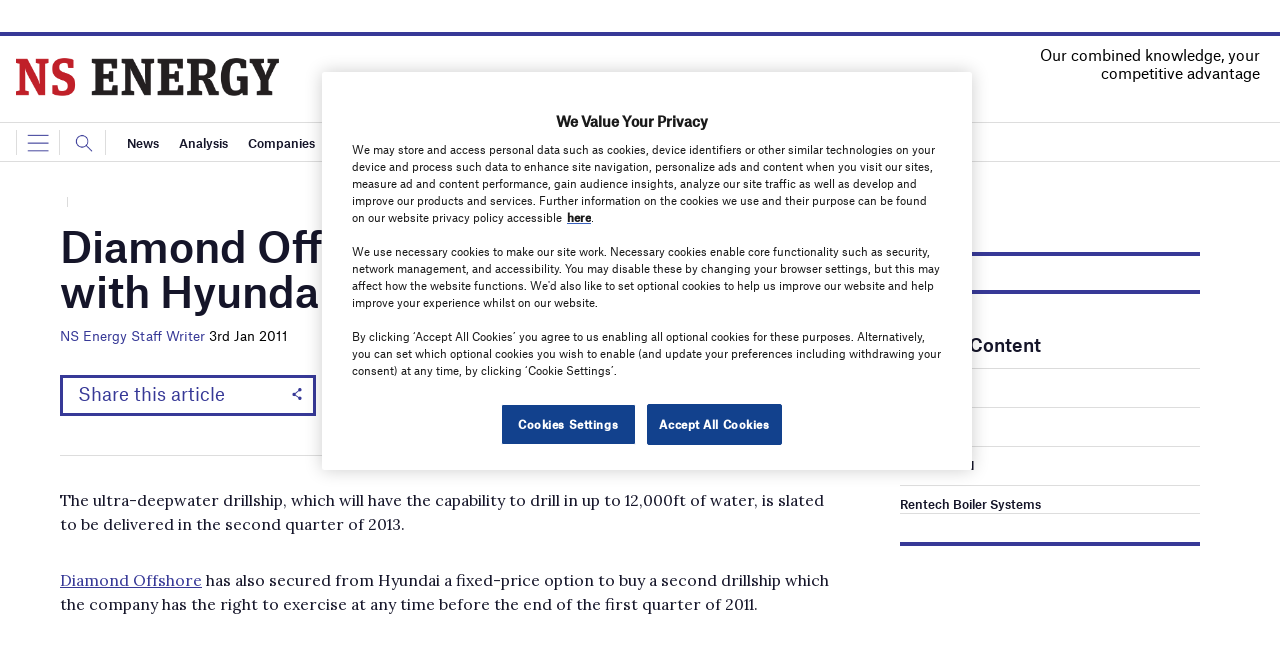

--- FILE ---
content_type: text/html; charset=utf-8
request_url: https://www.google.com/recaptcha/api2/anchor?ar=1&k=6LcjyIcUAAAAAHxgr_9sxzhGCxAjuNmo9c0RzZos&co=aHR0cHM6Ly93d3cubnNlbmVyZ3lidXNpbmVzcy5jb206NDQz&hl=en&v=PoyoqOPhxBO7pBk68S4YbpHZ&size=normal&anchor-ms=20000&execute-ms=30000&cb=vaobg3cqzmx6
body_size: 49430
content:
<!DOCTYPE HTML><html dir="ltr" lang="en"><head><meta http-equiv="Content-Type" content="text/html; charset=UTF-8">
<meta http-equiv="X-UA-Compatible" content="IE=edge">
<title>reCAPTCHA</title>
<style type="text/css">
/* cyrillic-ext */
@font-face {
  font-family: 'Roboto';
  font-style: normal;
  font-weight: 400;
  font-stretch: 100%;
  src: url(//fonts.gstatic.com/s/roboto/v48/KFO7CnqEu92Fr1ME7kSn66aGLdTylUAMa3GUBHMdazTgWw.woff2) format('woff2');
  unicode-range: U+0460-052F, U+1C80-1C8A, U+20B4, U+2DE0-2DFF, U+A640-A69F, U+FE2E-FE2F;
}
/* cyrillic */
@font-face {
  font-family: 'Roboto';
  font-style: normal;
  font-weight: 400;
  font-stretch: 100%;
  src: url(//fonts.gstatic.com/s/roboto/v48/KFO7CnqEu92Fr1ME7kSn66aGLdTylUAMa3iUBHMdazTgWw.woff2) format('woff2');
  unicode-range: U+0301, U+0400-045F, U+0490-0491, U+04B0-04B1, U+2116;
}
/* greek-ext */
@font-face {
  font-family: 'Roboto';
  font-style: normal;
  font-weight: 400;
  font-stretch: 100%;
  src: url(//fonts.gstatic.com/s/roboto/v48/KFO7CnqEu92Fr1ME7kSn66aGLdTylUAMa3CUBHMdazTgWw.woff2) format('woff2');
  unicode-range: U+1F00-1FFF;
}
/* greek */
@font-face {
  font-family: 'Roboto';
  font-style: normal;
  font-weight: 400;
  font-stretch: 100%;
  src: url(//fonts.gstatic.com/s/roboto/v48/KFO7CnqEu92Fr1ME7kSn66aGLdTylUAMa3-UBHMdazTgWw.woff2) format('woff2');
  unicode-range: U+0370-0377, U+037A-037F, U+0384-038A, U+038C, U+038E-03A1, U+03A3-03FF;
}
/* math */
@font-face {
  font-family: 'Roboto';
  font-style: normal;
  font-weight: 400;
  font-stretch: 100%;
  src: url(//fonts.gstatic.com/s/roboto/v48/KFO7CnqEu92Fr1ME7kSn66aGLdTylUAMawCUBHMdazTgWw.woff2) format('woff2');
  unicode-range: U+0302-0303, U+0305, U+0307-0308, U+0310, U+0312, U+0315, U+031A, U+0326-0327, U+032C, U+032F-0330, U+0332-0333, U+0338, U+033A, U+0346, U+034D, U+0391-03A1, U+03A3-03A9, U+03B1-03C9, U+03D1, U+03D5-03D6, U+03F0-03F1, U+03F4-03F5, U+2016-2017, U+2034-2038, U+203C, U+2040, U+2043, U+2047, U+2050, U+2057, U+205F, U+2070-2071, U+2074-208E, U+2090-209C, U+20D0-20DC, U+20E1, U+20E5-20EF, U+2100-2112, U+2114-2115, U+2117-2121, U+2123-214F, U+2190, U+2192, U+2194-21AE, U+21B0-21E5, U+21F1-21F2, U+21F4-2211, U+2213-2214, U+2216-22FF, U+2308-230B, U+2310, U+2319, U+231C-2321, U+2336-237A, U+237C, U+2395, U+239B-23B7, U+23D0, U+23DC-23E1, U+2474-2475, U+25AF, U+25B3, U+25B7, U+25BD, U+25C1, U+25CA, U+25CC, U+25FB, U+266D-266F, U+27C0-27FF, U+2900-2AFF, U+2B0E-2B11, U+2B30-2B4C, U+2BFE, U+3030, U+FF5B, U+FF5D, U+1D400-1D7FF, U+1EE00-1EEFF;
}
/* symbols */
@font-face {
  font-family: 'Roboto';
  font-style: normal;
  font-weight: 400;
  font-stretch: 100%;
  src: url(//fonts.gstatic.com/s/roboto/v48/KFO7CnqEu92Fr1ME7kSn66aGLdTylUAMaxKUBHMdazTgWw.woff2) format('woff2');
  unicode-range: U+0001-000C, U+000E-001F, U+007F-009F, U+20DD-20E0, U+20E2-20E4, U+2150-218F, U+2190, U+2192, U+2194-2199, U+21AF, U+21E6-21F0, U+21F3, U+2218-2219, U+2299, U+22C4-22C6, U+2300-243F, U+2440-244A, U+2460-24FF, U+25A0-27BF, U+2800-28FF, U+2921-2922, U+2981, U+29BF, U+29EB, U+2B00-2BFF, U+4DC0-4DFF, U+FFF9-FFFB, U+10140-1018E, U+10190-1019C, U+101A0, U+101D0-101FD, U+102E0-102FB, U+10E60-10E7E, U+1D2C0-1D2D3, U+1D2E0-1D37F, U+1F000-1F0FF, U+1F100-1F1AD, U+1F1E6-1F1FF, U+1F30D-1F30F, U+1F315, U+1F31C, U+1F31E, U+1F320-1F32C, U+1F336, U+1F378, U+1F37D, U+1F382, U+1F393-1F39F, U+1F3A7-1F3A8, U+1F3AC-1F3AF, U+1F3C2, U+1F3C4-1F3C6, U+1F3CA-1F3CE, U+1F3D4-1F3E0, U+1F3ED, U+1F3F1-1F3F3, U+1F3F5-1F3F7, U+1F408, U+1F415, U+1F41F, U+1F426, U+1F43F, U+1F441-1F442, U+1F444, U+1F446-1F449, U+1F44C-1F44E, U+1F453, U+1F46A, U+1F47D, U+1F4A3, U+1F4B0, U+1F4B3, U+1F4B9, U+1F4BB, U+1F4BF, U+1F4C8-1F4CB, U+1F4D6, U+1F4DA, U+1F4DF, U+1F4E3-1F4E6, U+1F4EA-1F4ED, U+1F4F7, U+1F4F9-1F4FB, U+1F4FD-1F4FE, U+1F503, U+1F507-1F50B, U+1F50D, U+1F512-1F513, U+1F53E-1F54A, U+1F54F-1F5FA, U+1F610, U+1F650-1F67F, U+1F687, U+1F68D, U+1F691, U+1F694, U+1F698, U+1F6AD, U+1F6B2, U+1F6B9-1F6BA, U+1F6BC, U+1F6C6-1F6CF, U+1F6D3-1F6D7, U+1F6E0-1F6EA, U+1F6F0-1F6F3, U+1F6F7-1F6FC, U+1F700-1F7FF, U+1F800-1F80B, U+1F810-1F847, U+1F850-1F859, U+1F860-1F887, U+1F890-1F8AD, U+1F8B0-1F8BB, U+1F8C0-1F8C1, U+1F900-1F90B, U+1F93B, U+1F946, U+1F984, U+1F996, U+1F9E9, U+1FA00-1FA6F, U+1FA70-1FA7C, U+1FA80-1FA89, U+1FA8F-1FAC6, U+1FACE-1FADC, U+1FADF-1FAE9, U+1FAF0-1FAF8, U+1FB00-1FBFF;
}
/* vietnamese */
@font-face {
  font-family: 'Roboto';
  font-style: normal;
  font-weight: 400;
  font-stretch: 100%;
  src: url(//fonts.gstatic.com/s/roboto/v48/KFO7CnqEu92Fr1ME7kSn66aGLdTylUAMa3OUBHMdazTgWw.woff2) format('woff2');
  unicode-range: U+0102-0103, U+0110-0111, U+0128-0129, U+0168-0169, U+01A0-01A1, U+01AF-01B0, U+0300-0301, U+0303-0304, U+0308-0309, U+0323, U+0329, U+1EA0-1EF9, U+20AB;
}
/* latin-ext */
@font-face {
  font-family: 'Roboto';
  font-style: normal;
  font-weight: 400;
  font-stretch: 100%;
  src: url(//fonts.gstatic.com/s/roboto/v48/KFO7CnqEu92Fr1ME7kSn66aGLdTylUAMa3KUBHMdazTgWw.woff2) format('woff2');
  unicode-range: U+0100-02BA, U+02BD-02C5, U+02C7-02CC, U+02CE-02D7, U+02DD-02FF, U+0304, U+0308, U+0329, U+1D00-1DBF, U+1E00-1E9F, U+1EF2-1EFF, U+2020, U+20A0-20AB, U+20AD-20C0, U+2113, U+2C60-2C7F, U+A720-A7FF;
}
/* latin */
@font-face {
  font-family: 'Roboto';
  font-style: normal;
  font-weight: 400;
  font-stretch: 100%;
  src: url(//fonts.gstatic.com/s/roboto/v48/KFO7CnqEu92Fr1ME7kSn66aGLdTylUAMa3yUBHMdazQ.woff2) format('woff2');
  unicode-range: U+0000-00FF, U+0131, U+0152-0153, U+02BB-02BC, U+02C6, U+02DA, U+02DC, U+0304, U+0308, U+0329, U+2000-206F, U+20AC, U+2122, U+2191, U+2193, U+2212, U+2215, U+FEFF, U+FFFD;
}
/* cyrillic-ext */
@font-face {
  font-family: 'Roboto';
  font-style: normal;
  font-weight: 500;
  font-stretch: 100%;
  src: url(//fonts.gstatic.com/s/roboto/v48/KFO7CnqEu92Fr1ME7kSn66aGLdTylUAMa3GUBHMdazTgWw.woff2) format('woff2');
  unicode-range: U+0460-052F, U+1C80-1C8A, U+20B4, U+2DE0-2DFF, U+A640-A69F, U+FE2E-FE2F;
}
/* cyrillic */
@font-face {
  font-family: 'Roboto';
  font-style: normal;
  font-weight: 500;
  font-stretch: 100%;
  src: url(//fonts.gstatic.com/s/roboto/v48/KFO7CnqEu92Fr1ME7kSn66aGLdTylUAMa3iUBHMdazTgWw.woff2) format('woff2');
  unicode-range: U+0301, U+0400-045F, U+0490-0491, U+04B0-04B1, U+2116;
}
/* greek-ext */
@font-face {
  font-family: 'Roboto';
  font-style: normal;
  font-weight: 500;
  font-stretch: 100%;
  src: url(//fonts.gstatic.com/s/roboto/v48/KFO7CnqEu92Fr1ME7kSn66aGLdTylUAMa3CUBHMdazTgWw.woff2) format('woff2');
  unicode-range: U+1F00-1FFF;
}
/* greek */
@font-face {
  font-family: 'Roboto';
  font-style: normal;
  font-weight: 500;
  font-stretch: 100%;
  src: url(//fonts.gstatic.com/s/roboto/v48/KFO7CnqEu92Fr1ME7kSn66aGLdTylUAMa3-UBHMdazTgWw.woff2) format('woff2');
  unicode-range: U+0370-0377, U+037A-037F, U+0384-038A, U+038C, U+038E-03A1, U+03A3-03FF;
}
/* math */
@font-face {
  font-family: 'Roboto';
  font-style: normal;
  font-weight: 500;
  font-stretch: 100%;
  src: url(//fonts.gstatic.com/s/roboto/v48/KFO7CnqEu92Fr1ME7kSn66aGLdTylUAMawCUBHMdazTgWw.woff2) format('woff2');
  unicode-range: U+0302-0303, U+0305, U+0307-0308, U+0310, U+0312, U+0315, U+031A, U+0326-0327, U+032C, U+032F-0330, U+0332-0333, U+0338, U+033A, U+0346, U+034D, U+0391-03A1, U+03A3-03A9, U+03B1-03C9, U+03D1, U+03D5-03D6, U+03F0-03F1, U+03F4-03F5, U+2016-2017, U+2034-2038, U+203C, U+2040, U+2043, U+2047, U+2050, U+2057, U+205F, U+2070-2071, U+2074-208E, U+2090-209C, U+20D0-20DC, U+20E1, U+20E5-20EF, U+2100-2112, U+2114-2115, U+2117-2121, U+2123-214F, U+2190, U+2192, U+2194-21AE, U+21B0-21E5, U+21F1-21F2, U+21F4-2211, U+2213-2214, U+2216-22FF, U+2308-230B, U+2310, U+2319, U+231C-2321, U+2336-237A, U+237C, U+2395, U+239B-23B7, U+23D0, U+23DC-23E1, U+2474-2475, U+25AF, U+25B3, U+25B7, U+25BD, U+25C1, U+25CA, U+25CC, U+25FB, U+266D-266F, U+27C0-27FF, U+2900-2AFF, U+2B0E-2B11, U+2B30-2B4C, U+2BFE, U+3030, U+FF5B, U+FF5D, U+1D400-1D7FF, U+1EE00-1EEFF;
}
/* symbols */
@font-face {
  font-family: 'Roboto';
  font-style: normal;
  font-weight: 500;
  font-stretch: 100%;
  src: url(//fonts.gstatic.com/s/roboto/v48/KFO7CnqEu92Fr1ME7kSn66aGLdTylUAMaxKUBHMdazTgWw.woff2) format('woff2');
  unicode-range: U+0001-000C, U+000E-001F, U+007F-009F, U+20DD-20E0, U+20E2-20E4, U+2150-218F, U+2190, U+2192, U+2194-2199, U+21AF, U+21E6-21F0, U+21F3, U+2218-2219, U+2299, U+22C4-22C6, U+2300-243F, U+2440-244A, U+2460-24FF, U+25A0-27BF, U+2800-28FF, U+2921-2922, U+2981, U+29BF, U+29EB, U+2B00-2BFF, U+4DC0-4DFF, U+FFF9-FFFB, U+10140-1018E, U+10190-1019C, U+101A0, U+101D0-101FD, U+102E0-102FB, U+10E60-10E7E, U+1D2C0-1D2D3, U+1D2E0-1D37F, U+1F000-1F0FF, U+1F100-1F1AD, U+1F1E6-1F1FF, U+1F30D-1F30F, U+1F315, U+1F31C, U+1F31E, U+1F320-1F32C, U+1F336, U+1F378, U+1F37D, U+1F382, U+1F393-1F39F, U+1F3A7-1F3A8, U+1F3AC-1F3AF, U+1F3C2, U+1F3C4-1F3C6, U+1F3CA-1F3CE, U+1F3D4-1F3E0, U+1F3ED, U+1F3F1-1F3F3, U+1F3F5-1F3F7, U+1F408, U+1F415, U+1F41F, U+1F426, U+1F43F, U+1F441-1F442, U+1F444, U+1F446-1F449, U+1F44C-1F44E, U+1F453, U+1F46A, U+1F47D, U+1F4A3, U+1F4B0, U+1F4B3, U+1F4B9, U+1F4BB, U+1F4BF, U+1F4C8-1F4CB, U+1F4D6, U+1F4DA, U+1F4DF, U+1F4E3-1F4E6, U+1F4EA-1F4ED, U+1F4F7, U+1F4F9-1F4FB, U+1F4FD-1F4FE, U+1F503, U+1F507-1F50B, U+1F50D, U+1F512-1F513, U+1F53E-1F54A, U+1F54F-1F5FA, U+1F610, U+1F650-1F67F, U+1F687, U+1F68D, U+1F691, U+1F694, U+1F698, U+1F6AD, U+1F6B2, U+1F6B9-1F6BA, U+1F6BC, U+1F6C6-1F6CF, U+1F6D3-1F6D7, U+1F6E0-1F6EA, U+1F6F0-1F6F3, U+1F6F7-1F6FC, U+1F700-1F7FF, U+1F800-1F80B, U+1F810-1F847, U+1F850-1F859, U+1F860-1F887, U+1F890-1F8AD, U+1F8B0-1F8BB, U+1F8C0-1F8C1, U+1F900-1F90B, U+1F93B, U+1F946, U+1F984, U+1F996, U+1F9E9, U+1FA00-1FA6F, U+1FA70-1FA7C, U+1FA80-1FA89, U+1FA8F-1FAC6, U+1FACE-1FADC, U+1FADF-1FAE9, U+1FAF0-1FAF8, U+1FB00-1FBFF;
}
/* vietnamese */
@font-face {
  font-family: 'Roboto';
  font-style: normal;
  font-weight: 500;
  font-stretch: 100%;
  src: url(//fonts.gstatic.com/s/roboto/v48/KFO7CnqEu92Fr1ME7kSn66aGLdTylUAMa3OUBHMdazTgWw.woff2) format('woff2');
  unicode-range: U+0102-0103, U+0110-0111, U+0128-0129, U+0168-0169, U+01A0-01A1, U+01AF-01B0, U+0300-0301, U+0303-0304, U+0308-0309, U+0323, U+0329, U+1EA0-1EF9, U+20AB;
}
/* latin-ext */
@font-face {
  font-family: 'Roboto';
  font-style: normal;
  font-weight: 500;
  font-stretch: 100%;
  src: url(//fonts.gstatic.com/s/roboto/v48/KFO7CnqEu92Fr1ME7kSn66aGLdTylUAMa3KUBHMdazTgWw.woff2) format('woff2');
  unicode-range: U+0100-02BA, U+02BD-02C5, U+02C7-02CC, U+02CE-02D7, U+02DD-02FF, U+0304, U+0308, U+0329, U+1D00-1DBF, U+1E00-1E9F, U+1EF2-1EFF, U+2020, U+20A0-20AB, U+20AD-20C0, U+2113, U+2C60-2C7F, U+A720-A7FF;
}
/* latin */
@font-face {
  font-family: 'Roboto';
  font-style: normal;
  font-weight: 500;
  font-stretch: 100%;
  src: url(//fonts.gstatic.com/s/roboto/v48/KFO7CnqEu92Fr1ME7kSn66aGLdTylUAMa3yUBHMdazQ.woff2) format('woff2');
  unicode-range: U+0000-00FF, U+0131, U+0152-0153, U+02BB-02BC, U+02C6, U+02DA, U+02DC, U+0304, U+0308, U+0329, U+2000-206F, U+20AC, U+2122, U+2191, U+2193, U+2212, U+2215, U+FEFF, U+FFFD;
}
/* cyrillic-ext */
@font-face {
  font-family: 'Roboto';
  font-style: normal;
  font-weight: 900;
  font-stretch: 100%;
  src: url(//fonts.gstatic.com/s/roboto/v48/KFO7CnqEu92Fr1ME7kSn66aGLdTylUAMa3GUBHMdazTgWw.woff2) format('woff2');
  unicode-range: U+0460-052F, U+1C80-1C8A, U+20B4, U+2DE0-2DFF, U+A640-A69F, U+FE2E-FE2F;
}
/* cyrillic */
@font-face {
  font-family: 'Roboto';
  font-style: normal;
  font-weight: 900;
  font-stretch: 100%;
  src: url(//fonts.gstatic.com/s/roboto/v48/KFO7CnqEu92Fr1ME7kSn66aGLdTylUAMa3iUBHMdazTgWw.woff2) format('woff2');
  unicode-range: U+0301, U+0400-045F, U+0490-0491, U+04B0-04B1, U+2116;
}
/* greek-ext */
@font-face {
  font-family: 'Roboto';
  font-style: normal;
  font-weight: 900;
  font-stretch: 100%;
  src: url(//fonts.gstatic.com/s/roboto/v48/KFO7CnqEu92Fr1ME7kSn66aGLdTylUAMa3CUBHMdazTgWw.woff2) format('woff2');
  unicode-range: U+1F00-1FFF;
}
/* greek */
@font-face {
  font-family: 'Roboto';
  font-style: normal;
  font-weight: 900;
  font-stretch: 100%;
  src: url(//fonts.gstatic.com/s/roboto/v48/KFO7CnqEu92Fr1ME7kSn66aGLdTylUAMa3-UBHMdazTgWw.woff2) format('woff2');
  unicode-range: U+0370-0377, U+037A-037F, U+0384-038A, U+038C, U+038E-03A1, U+03A3-03FF;
}
/* math */
@font-face {
  font-family: 'Roboto';
  font-style: normal;
  font-weight: 900;
  font-stretch: 100%;
  src: url(//fonts.gstatic.com/s/roboto/v48/KFO7CnqEu92Fr1ME7kSn66aGLdTylUAMawCUBHMdazTgWw.woff2) format('woff2');
  unicode-range: U+0302-0303, U+0305, U+0307-0308, U+0310, U+0312, U+0315, U+031A, U+0326-0327, U+032C, U+032F-0330, U+0332-0333, U+0338, U+033A, U+0346, U+034D, U+0391-03A1, U+03A3-03A9, U+03B1-03C9, U+03D1, U+03D5-03D6, U+03F0-03F1, U+03F4-03F5, U+2016-2017, U+2034-2038, U+203C, U+2040, U+2043, U+2047, U+2050, U+2057, U+205F, U+2070-2071, U+2074-208E, U+2090-209C, U+20D0-20DC, U+20E1, U+20E5-20EF, U+2100-2112, U+2114-2115, U+2117-2121, U+2123-214F, U+2190, U+2192, U+2194-21AE, U+21B0-21E5, U+21F1-21F2, U+21F4-2211, U+2213-2214, U+2216-22FF, U+2308-230B, U+2310, U+2319, U+231C-2321, U+2336-237A, U+237C, U+2395, U+239B-23B7, U+23D0, U+23DC-23E1, U+2474-2475, U+25AF, U+25B3, U+25B7, U+25BD, U+25C1, U+25CA, U+25CC, U+25FB, U+266D-266F, U+27C0-27FF, U+2900-2AFF, U+2B0E-2B11, U+2B30-2B4C, U+2BFE, U+3030, U+FF5B, U+FF5D, U+1D400-1D7FF, U+1EE00-1EEFF;
}
/* symbols */
@font-face {
  font-family: 'Roboto';
  font-style: normal;
  font-weight: 900;
  font-stretch: 100%;
  src: url(//fonts.gstatic.com/s/roboto/v48/KFO7CnqEu92Fr1ME7kSn66aGLdTylUAMaxKUBHMdazTgWw.woff2) format('woff2');
  unicode-range: U+0001-000C, U+000E-001F, U+007F-009F, U+20DD-20E0, U+20E2-20E4, U+2150-218F, U+2190, U+2192, U+2194-2199, U+21AF, U+21E6-21F0, U+21F3, U+2218-2219, U+2299, U+22C4-22C6, U+2300-243F, U+2440-244A, U+2460-24FF, U+25A0-27BF, U+2800-28FF, U+2921-2922, U+2981, U+29BF, U+29EB, U+2B00-2BFF, U+4DC0-4DFF, U+FFF9-FFFB, U+10140-1018E, U+10190-1019C, U+101A0, U+101D0-101FD, U+102E0-102FB, U+10E60-10E7E, U+1D2C0-1D2D3, U+1D2E0-1D37F, U+1F000-1F0FF, U+1F100-1F1AD, U+1F1E6-1F1FF, U+1F30D-1F30F, U+1F315, U+1F31C, U+1F31E, U+1F320-1F32C, U+1F336, U+1F378, U+1F37D, U+1F382, U+1F393-1F39F, U+1F3A7-1F3A8, U+1F3AC-1F3AF, U+1F3C2, U+1F3C4-1F3C6, U+1F3CA-1F3CE, U+1F3D4-1F3E0, U+1F3ED, U+1F3F1-1F3F3, U+1F3F5-1F3F7, U+1F408, U+1F415, U+1F41F, U+1F426, U+1F43F, U+1F441-1F442, U+1F444, U+1F446-1F449, U+1F44C-1F44E, U+1F453, U+1F46A, U+1F47D, U+1F4A3, U+1F4B0, U+1F4B3, U+1F4B9, U+1F4BB, U+1F4BF, U+1F4C8-1F4CB, U+1F4D6, U+1F4DA, U+1F4DF, U+1F4E3-1F4E6, U+1F4EA-1F4ED, U+1F4F7, U+1F4F9-1F4FB, U+1F4FD-1F4FE, U+1F503, U+1F507-1F50B, U+1F50D, U+1F512-1F513, U+1F53E-1F54A, U+1F54F-1F5FA, U+1F610, U+1F650-1F67F, U+1F687, U+1F68D, U+1F691, U+1F694, U+1F698, U+1F6AD, U+1F6B2, U+1F6B9-1F6BA, U+1F6BC, U+1F6C6-1F6CF, U+1F6D3-1F6D7, U+1F6E0-1F6EA, U+1F6F0-1F6F3, U+1F6F7-1F6FC, U+1F700-1F7FF, U+1F800-1F80B, U+1F810-1F847, U+1F850-1F859, U+1F860-1F887, U+1F890-1F8AD, U+1F8B0-1F8BB, U+1F8C0-1F8C1, U+1F900-1F90B, U+1F93B, U+1F946, U+1F984, U+1F996, U+1F9E9, U+1FA00-1FA6F, U+1FA70-1FA7C, U+1FA80-1FA89, U+1FA8F-1FAC6, U+1FACE-1FADC, U+1FADF-1FAE9, U+1FAF0-1FAF8, U+1FB00-1FBFF;
}
/* vietnamese */
@font-face {
  font-family: 'Roboto';
  font-style: normal;
  font-weight: 900;
  font-stretch: 100%;
  src: url(//fonts.gstatic.com/s/roboto/v48/KFO7CnqEu92Fr1ME7kSn66aGLdTylUAMa3OUBHMdazTgWw.woff2) format('woff2');
  unicode-range: U+0102-0103, U+0110-0111, U+0128-0129, U+0168-0169, U+01A0-01A1, U+01AF-01B0, U+0300-0301, U+0303-0304, U+0308-0309, U+0323, U+0329, U+1EA0-1EF9, U+20AB;
}
/* latin-ext */
@font-face {
  font-family: 'Roboto';
  font-style: normal;
  font-weight: 900;
  font-stretch: 100%;
  src: url(//fonts.gstatic.com/s/roboto/v48/KFO7CnqEu92Fr1ME7kSn66aGLdTylUAMa3KUBHMdazTgWw.woff2) format('woff2');
  unicode-range: U+0100-02BA, U+02BD-02C5, U+02C7-02CC, U+02CE-02D7, U+02DD-02FF, U+0304, U+0308, U+0329, U+1D00-1DBF, U+1E00-1E9F, U+1EF2-1EFF, U+2020, U+20A0-20AB, U+20AD-20C0, U+2113, U+2C60-2C7F, U+A720-A7FF;
}
/* latin */
@font-face {
  font-family: 'Roboto';
  font-style: normal;
  font-weight: 900;
  font-stretch: 100%;
  src: url(//fonts.gstatic.com/s/roboto/v48/KFO7CnqEu92Fr1ME7kSn66aGLdTylUAMa3yUBHMdazQ.woff2) format('woff2');
  unicode-range: U+0000-00FF, U+0131, U+0152-0153, U+02BB-02BC, U+02C6, U+02DA, U+02DC, U+0304, U+0308, U+0329, U+2000-206F, U+20AC, U+2122, U+2191, U+2193, U+2212, U+2215, U+FEFF, U+FFFD;
}

</style>
<link rel="stylesheet" type="text/css" href="https://www.gstatic.com/recaptcha/releases/PoyoqOPhxBO7pBk68S4YbpHZ/styles__ltr.css">
<script nonce="d7juOUI9LiAdMp0E2xh06w" type="text/javascript">window['__recaptcha_api'] = 'https://www.google.com/recaptcha/api2/';</script>
<script type="text/javascript" src="https://www.gstatic.com/recaptcha/releases/PoyoqOPhxBO7pBk68S4YbpHZ/recaptcha__en.js" nonce="d7juOUI9LiAdMp0E2xh06w">
      
    </script></head>
<body><div id="rc-anchor-alert" class="rc-anchor-alert"></div>
<input type="hidden" id="recaptcha-token" value="[base64]">
<script type="text/javascript" nonce="d7juOUI9LiAdMp0E2xh06w">
      recaptcha.anchor.Main.init("[\x22ainput\x22,[\x22bgdata\x22,\x22\x22,\[base64]/[base64]/[base64]/KE4oMTI0LHYsdi5HKSxMWihsLHYpKTpOKDEyNCx2LGwpLFYpLHYpLFQpKSxGKDE3MSx2KX0scjc9ZnVuY3Rpb24obCl7cmV0dXJuIGx9LEM9ZnVuY3Rpb24obCxWLHYpe04odixsLFYpLFZbYWtdPTI3OTZ9LG49ZnVuY3Rpb24obCxWKXtWLlg9KChWLlg/[base64]/[base64]/[base64]/[base64]/[base64]/[base64]/[base64]/[base64]/[base64]/[base64]/[base64]\\u003d\x22,\[base64]\\u003d\\u003d\x22,\x22w47CgipHEsK9aMOPBVTDssKsXURkwog6RMOpD3bDqmV6woQHwrQ5wodIWgzCiRzCk3/Dph7DhGXDpcONEylTZiUywofDing6w7XCjsOHw7AcwoPDusOvTkQdw6JjwqtPcMK1DmTChHPDpMKhamlmAULDvcKTYCzCg18Dw48fw44FKDEhIGrCi8KdYHfCl8KrV8K7VcO7wrZdUMKQT1YVw4/DsX7DmBIew7ErcRhGw4ltwpjDrF3Dhy82Mktrw7XDmMKNw7EvwqIoL8KqwpgLwozCncOgw4/[base64]/Cr07DrMKYH14ywqcFw5plbsKnwqYfWMK+w7TDhwrDuGfDgwgnw5NkwpvDowrDm8KHS8OKwqfCpcKYw7UbECDDkgBTwoFqwp96wpR0w6p5N8K3EzvCicOMw4nCksKeVmhFwpNNSARIw5XDrkTCnGY7eMOvFFPDq1/Dk8KawprDtxYDw7DCm8KXw78XS8Khwq/DiyjDnF7Dvg4gwqTDiG3Dg381KcO7HsKEwpXDpS3DpgLDncKPwpg1wptfIcO4w4IWw70jesKawp8OEMO2Z159E8O1EcO7WTxRw4UZwrfCmcOywrRVwrTCujvDpwBSYS/CmyHDkMKew4FiwovDmCjCtj03wp3CpcKNw47CjRIdwrPDtGbCncK2UsK2w7nDoMKxwr/DiH0ewpxXwp/[base64]/cRTDtkcbw5XDs8KJwrzCosKiYcOyCcOaw5Fiwr1lW0TCsBkFdjAbwqTDlTMxw5rDjcKbw6g4ciBbwr/[base64]/DtTNmFhrCjQDCtgoqw5vChhPDt8KWwovCpQJUe8KcYFshIcOTc8OcwqXDtMKMw6Qew6jCqcOTek3DhkNkwozDlWhEfsK5woRDwqTCqH3CrlRAQWc4w7rCm8OLw5ppwpw/w5bDhcK9JwTDqMKawpgiwp1tNMO8YwDClMOawqbCjMO3wr/DvX4mwqXDmwccwr4OUjbDvcOsDQx/XQYWB8OFV8OwJjdlPcOuwqfDnHAuw6g9MG3CkjZUw5PDt2DDgMKHKUZGw7bCmFtZwrrCvTZzW37Di1DCrEHDqsOowqfDisO1K37DkSTDs8OHB2hgw5vCmkJbwr0+RMKWK8OuSDR9woUTcMKBUXNGwpV5wprCnMKRR8OtJlbDoi/DjFXCsHPCm8OswrbDksOxwrs/KcO/G3VFQAhUFCnCihzCog3CiwXDjiFfXcKzDsKvw7fCjifDmiHDrMKBekPClcOwOcKYwrbCgMKuCcOXOcKGwpkoOEc3w4HCjlzCtsKxw5jCiW7DpF7Du3J1w5HCmcKowr0tR8OTw7DCtxvDlcKIEDrDnMOpwpYaBxV/[base64]/fcODRcKgw5PDtcOWwodeXsOkR8Kgw7zDmsO7wobCtzQzFMKsLDkxEsKRw5k0S8KcTMKBw7HCv8KQFTkmOlnCvcO0Z8KLS0IJUWjDusOJFmEKH2UOwppJw44IWMO1woRGw67DkwxOUUjCm8KOw7AnwrkkJCwaw43CscK2FsKkTwrCuMObwovCmMKtw6fDpMK5wqfCuH/CgcKbwp19wofCiMKlK0/CqT5jb8KhwpfDu8Okwoofw4tOUMO/w4kMMMOQfMOIwqXDow03wpbDrsOmdMK0w5htQ3E8wqxBw4/CrsO7wrvCszbCpMOab0fDmsO0wqfCrxg7w4AOwoBwesOIw5UmwrXDvCE/Ynpawq3DghvDoFoBw4E3wqLDgcOALsOhwpFQw4hORcKyw7t7wpsew7jDoWjCvcKfw5pWNic1w4RyPwjDjH/DglJZMiF4w71PQHVnwo81AsORbMKRwo/DlG3Ct8Kwwp/DncKywp5od2nChlpnwoEsFsO0wqbCgFBTBE7Ch8KVIcOAeQgjw6LCjFPDs1kZw7xgw5jCi8KETz9BD2h/VMOcdsK4fsK4w4PCpcKaw4kTwqk8DhbCjMO5eTAiw6bCtcKRXCl2YMKUES/[base64]/ChMOZOX3Dp8KUZB3Di8KWED7CgMOvGgrCsX9pF8KJbMKYwpfCnMKiw4fCrBPDisKUwqZaZsO7w41WwoHCkHfCmz/[base64]/FcO9woJNBsKtwos3On0JwpBhwqLCu8OjFsKdwoDDgcO+wr3CnsKyPRwhBxvDkh56dsKOwofCjHHDoRzDviLCssOzwp0iGDPDgCPCq8KyIsO4woApw7UywqfCqMOvwoZ9RgbCoxFYUgYZwpXDtcK/F8ObwrrCqiJbwokhGh/[base64]/wrHDsz03wpI7w4dNw5kdw5JhQwPCtmwvA8Ojw7rCsMKTe8K0XBjDr18zw7IRwpXCr8KockVBwo/Dn8KyPl/DjMKKw6rCiDTDssKPwoMqPMKRw5dlQifDksK5w4fDjCPCtz/[base64]/[base64]/[base64]/DicOKw4lrFE4pVzo6w47DkMOOw4nCusO2eknDvGNFcMKVw6opQ8OEw4nCiyYrw5zCmsKMGDx3wrAHEcOQEMKDwrdfM0/DlXtDasOEHQTCmcKfFcKDRULDolrDnsOVUi8nw6V5wrfCpyXCrAvCiz7CvcOkwpHCpMK0I8OEwrduWMOxw4YRwrY1VsOVTwfCrSwZwpPDmMKAw6XDm3XCo3XDjRwYKcK1fsKKUlDDrcOTw5VDw5oKYQ3CkSbChcKIwrjDsMKOwr/CpsK/wo/[base64]/DiibChMKjGW4mw5UdDsKawqt/ClTCnWPDoUkPwpnDhybDm3jCu8KGBsO8wr1aworCp0nCvEXDj8O9IDLDhMK+RMOcw6/DgHVLCH3CpMObQV7CpnpAw6jDocKQfXPDmcObwqxOwqlDHsKBLcK1U3DCg3/CoB5Ww7l8Q2TCpMONw5LCnsOmw63ChMOZw6QSwq9kwovCs8K1wp/CisOQwpwqw7nCvhvCmHF5w5fDrcKew73DicOsw5/Dn8KzDHXCkcKOYgkiM8KrIsKMKVbClMKhw4Ecw6HCp8OjwrnDrDtndMKmG8KnwpLCrcKgMwrCpkNew7fDoMKZwqrDgsKHwpIjw4dYw6TDn8OQw6HCkcKLHMO1dj3Dn8KRHMKMUhrDvMKQFnjCvsOVW3bCuMKLfcKiQMOPwpRVw5Iow6BJwo3Dhx/CosOnbsOqw73DtAHDqD4eKFPCsVwpc2/DigXCk1bDnhjDsMK6w6NPw7bCicOmwoYAwqILd3cxwqYNGsKnesOZZMKYw4s8wrYYw6bDiEzDs8KAcsO5wqzCtcO2w4lfb2bCnyDCjcObwpjDo3o0MXsFwo9qK8K2w7lpWcO9wqRKwp5MUMObAgBCwo7DlsK/LsOkwrJ4ZB7CpwPChwTCi3oCWk7CuHHDgsOSSlkBwpB1wpTCgnV4RDkhU8KBHizCr8O4fsOzwqRWGsOnwpArwr/[base64]/ClMOLZBBJd2wLw7HDhzMJwq3Dvy5zXsK6w7BlRsOXwprDi1nDisKCw7XDtFNUNyjDqcK3BF7DlHN8Jz/[base64]/[base64]/I0V/WsOKw5zDrsK6MlZHw6vCjcKMwrNeHcOGwrXDlUhaw5PDoyk/w6rDpA47w65kGcKhw68Uw4dXC8OpZXbDuHZ5SMOGwqbCocOCwqvCj8O3w4M9VG7DksKMwqzCo29iQsO0w5A8dcO/w5BnZMO5w7rChzlmw5oywoLCqTkaQsKTwoPCt8OwG8KZwofCisO9W8OcwqvCsih9V1MCeGzCi8OYw7N7HsORIztew4jDn2rCrBDDlFMpasKAw7E/A8K8wqkRwrHDt8OVFWrDucKnRU7CkFTCusOYJ8OOw5bCi3AbwqbCuMOrw7HDssKqwrHConFiB8OGDn1Zw5bCtMKVwojDrcKVwoTDk8KvwrEtw5tgZcKhw6HCqD8MBXouwpVjLMKmwrnDkcKdw6xLw6DCl8OsbcKTwpHCl8OuFGPDvsKnw7g3w74cwpV/Ym9Lwq9pZWALJcK/amrDoX48HXZbw77DucOtS8K6RMOYw6srw4hGw4jDpMKYwr/CkcOTGiTDtgnDgCtAJDDCtMOAwp0BZAtew7jCglN/[base64]/DvynChzPClcOAw7zClMKlwp8zwrIhPyJOb1FJwoTDpFvCuQLCgj7Cs8KNIno9X1V1w5k4wqpSWcKnw5h6PiTCj8Kmw6rCgcKcc8O+WMKFw7DDisK1wpTDiy3CvcOZw4vDiMKWLWgQwrLCiMOrwofDvgV7wrPDv8KHw4fCtg8lw48lIMKFfz/CnsK5w7tmZ8OdPkTDjFF6AmhsZMKWw7RGI0nDo2nCh3dmAQ5iSxzCm8OLwqDDoCzCrQ13MFxawqknMFwFwqvCosK+wqRGw71kw4/DmsK2woE/w4EAwo7DoBLCqBzCmMKEwrXDignCjGrDssOwwrEMwodPwrFZFsO6w47DphE2BsK0w6xaLsO5NMOUVcKBWFRqF8KPO8OGZX0fUFFnw6Row6HCl30RU8KJPXQXwoR4BnDChifCsMOswpsvwrDCucOywo/Du1nDg0c7w4MEWcOxw48Qw6nCgMOaGMK7w6HCmx4vw7RQGsKxw7Y8THoUw7HDmsKpWMOLw6wbRn7Cr8OlZsK+w53Co8Olw65kCcORw7PDoMKicMKjVwPDqsO6wrbCpzzDsw/[base64]/DggZvRjREIMOlLShkw7fDrHQzb8O6w61cHBvDkURnw7A+w5JsFQjDpTM8w7/ClMOFwpRRHsOQw6MkLWDCkwRFeEcCwqDCscK+WXw0w4rDk8KywoPDucOFC8KIw4fDo8OIwo5kw6TCpcKtw54Wwp3DqMOfwqLDvEEaw7fCsErDjMKCMhvCuA7DhU/[base64]/DoCxDZMK0WcOGwpbDhcOqEsKpworDrlDCoMOgIjQFIxMLCUzChgbCssOYI8KVBsOHeGfDv1EqRyIAMsOew5kNw7TDnygOP1dnHcKHwq5FST1DQSdhw7NLwpIXHCdfEMKMwphjwoluaUNOMk52dRLCoMOtEX8dwr/Ci8KuMsOeLVnDgw/CthQEUCLDpMOfVMK1X8KDwrjCiHzDmRBRw5nDtS3CrMK/wq8ZbsOWw6xKwqA3wrHCs8OYw6fDkcKkZ8OkN08lA8KUB1QIY8Kfw5DDiirCs8O/w6bCnsOnJiLCuA0mB8K8Nx3CqcK4DsKUbSDDp8OoUcKFN8KqwqXCvw4tw7dowrnDnMO/w49ofgDCgcOBw5AiSEpQwoA2IMOEPVfDucOrTE08w5DCoFZPDcO4Z3XDucOJw5DCsSPCiEzCiMObw5bCpFYncsK0AE7CkWzDucKUw68rwofCucO7w6srPC7Dkz1AwqEcEsOiZG8tasK1wr9NesOwwqDDt8OdMVzCn8Kcw4DCox7DpsK/w5fDk8KywpBpw6hWZBsXw7TDtVZnesOiwr7Cp8KfX8K7w5LDoMKMw5RDCg04FsK1Z8OFwqERAMKVYsOjDsKrw7zDqFvDm1DCo8KJw6zCvcKlwqNnasOLwo/DjnwnDCjCnSU7w7g/[base64]/Cq8KPaMKhw74ffnI8w5XDksK0XivDh8Kvw6BWw4bDnEYewo5LbcKAwpHCuMKrL8KLGjXDgCZgSlbCn8KmD1fDokbDuMK5w77DrcKsw6czVmXCvzDChgNEw75qX8KMLcKjLXvDm8Ogwqk/wq5eVErCiEjCoMO+KBZyBhEpMw7DgMKPwoghw5fCr8KTwqItBT1yAWw+RsORXcOvw7hxeMKqw6ZMwqVQwqPDoT3DvzLCosKcRicMw6nCtzVww7/[base64]/DqMK6w6rCmjzChR3DlMOvXMODV8KhwqRYwofCnAN5XFRmw7xpwrRNI05iQQVKw6YEwrxLw7XDsQUAL3/DmsKaw7lWwosXw67CkMKYwoXDqMKqWsOfWglbw7p+wp1jw6Qiw4Jawo3DnyjDp0/[base64]/[base64]/wrnDksKPwqnCi0w6cMKjacKYw6USCV/DhMOawqJMDsK0dMOOLUXDpsKOw4BANmFlQA/Chg/CosKMGwPCqlBLwpbCqTfDkRHClsKSDFHDlX/CrcOFanIfwq0Ew5k2TsOwT1t8w5rCvyPCvsKHBlrChRDCkjVCwqvDrXLCi8K5wqvCuTZNYMK5WcK1w5dUU8O2w59NXcOVwqPCgQA7TA04Qm3DiwlDwqw0YEAyeAN+w7URwrLDjzUzO8OMRFzDkD/CvFzDsMKqRcK9w6pDdQcYwrQ5cH8dGcOXe2wDwpLDhjJBwot2b8KvACgiLcO1w7nCiMOiw4PDg8KDQsORwrg+b8KjwoDDkMOBwpzDsUcvaUfDnltww4LDjknDmm0hwoR+bcO5wr/Dt8Kdw4HCrcKKVmfDmA9iwrnDjcOBdsObwqwRw5zDuW/[base64]/[base64]/wqLDrsK/[base64]/[base64]/YhbDqsO/[base64]/[base64]/w5FIGsOmwqbCk3XChMOAesOBw6PDoCILaFDDr8O+wrTDnHs7M1DDrMKceMK6w5AqwoTDvcK0YFXCkj/CoBzCoMKSwpnDtUM1S8OKLcOoX8KawpF2w4LCjh7Dv8ODw7QqI8KFOMKDYcKxY8Khw7hyw5lxwrNXfcOjw6fDqcK3w41cwoTCo8O7wqN/wowEwqENw5XDi1ATw4JBw7zDkMK/[base64]/CoMOZw65zeglrw5XDqcK9FsOUJ8KxwqfDgcKdbHduKmjClSrCjsKZbsKeQ8KzIFvCqMOhbMOST8KLI8K5w7/DgQfDsV0XTsOaw7TCvF3DknwbwqXDqMK6w6TCusOjdVHCu8Kew7l9w7HCtsOTwofDgEHDkcK6wqnDmgbCtsK5wqPCoHnCgMKrMQjCtsKHw5LDs0HDnFbCqCg3wrQmHMOdLcOIw7bCgUTClMO1w4kLWsKqwr/DqsKhTXpowo/DnCjDq8KNwoR7w6wCJ8KBccKALsO/PCMTwromAsKUwq/CnDDCrRhswoTCocKmNMKuw7orWcKqfzITwrEpwp8/UcKCM8K2WMOoVWtbwpPDrsOFBGIqZmtkFk9mS1XCk2QvDcOEDcOQwpvDssK8QCV0UMONKj88V8KQw7zCrAVbwolZVj/CkGpuVFHDi8KNw4fDiMOhJS/ChFJ2YwLCiFbDh8KcIVjCpWEDwo/Cu8K9w6TDgDHDmGMOw7/[base64]/DsMOZMMOoworCjkXDoWHDgTpXw5RdwoDCtkEww4bDqcKDw7TCtDRNGix5McOqR8KUVcORb8K2fw1DwqZFw7wfwrJFA1vDjxIMMcKhDsKCw7UQwrHDqcOqTE/Cv2cOw7Y1wrrCvHt8wo17wrUxPm3CjFhjBGpWw4rDtcOPDcKFHXzDmMO/wqBFw6rDmsOmL8KHwpRWw4UOMUZOwot3OlrCvxPCng/Dj27DiH/Dhg5KwqLCoSPDmMOPw4nCmgTCosO4PEIqw6Bpwos6w4/[base64]/[base64]/CvsOQN1hewrB8w4PCpcKOw7R2TRHCkcOqIFdnM0kSL8ORwokLwqImNCF4w4xdwoTCjsOqw5rDkMOEwohocsOaw7New6/DhsOdw6N7T8KsbQTDrcOiw5BtK8KZwrHCpMOZTsKZw65TwqhTw69PwqzDgMKYw70Jw4vCk3TDm0crw7bDumXCiBpDXHHCnG/DicKJw43Cs1PDn8KPw4vCuk/Cg8OgeMOOw7TCicOmYzFKwpPDusOHcF/DhzlYw6vDvSsCwqRQI3PDkEV8w7dOPj/Dli/Du3PCq1dAFn8wJ8Orw71sHsKXNR3DosOXwrHDg8OxTsOeTMKrwpzDjQbDrcOCbWogw4fDnxnDgMKzMMOAAMOuw4LDusKDUcK+wr/CmMOFScOiw7vCl8KywrnCusOodxdPw5LDnwXDv8Kaw4lUc8Oxw6BWZMODX8OcGXHCicOsBsOpScO/[base64]/Dr3zClRDCksOiw43DqyXCui/CocOuwoI6w75xwpE4wpTCmMKpwq3CtxJcw7UZQmzDnMK3wqZMQnArUUlDYk/DlMKLdy4yCSZzesOTHsOCF8K5VQHCs8OFGyzDlMKTB8Kjw4DDoAgsJwUwwp45ScOZwrrCojNELMO5UyrCm8OawqVYw7A5IcOlJDrDgjXCpQstw6Uhw7TDpcKvw4rCmVkQIFtTRcOMB8O4fMOjwrnDgCMQw7zCpMOtdm5hRsO+W8KZw4LDvsO/NEfDqMKaw7kxw50rGRfDqcKAe1/[base64]/DocOrwpYof8K1MgXDpXTDu8OWw53DkBnCvsKwY1fDjSLDhE5qesKswr4Nw6QLwq0swq9Aw6w7Qn5pGEduaMKMw47Du8KfWVrClE7ChcKhw59Yw6/[base64]/CjcKrJhxJQU3Dh3nCkk8yNj0Fw606wrB5GMOrw4DDksKdGV9dwrUNXknCj8OIwogawplUwrzCl27CjMK8MR7CiQkvXsOMSl3CmDlDOcK4w7subWYiRMKswr1EKsOfIMOZOSd5CHTDvMOwb8OIRGvCgcOgDB7CswrDoDgow67ChnksY8O/wobDkn8HIg4zw6jDpcOvZQo5YcOVFsKxw4/CoG/CocK7O8OTw5Jaw4rCp8K/w5HDvkLDpU3DvsOHwpjCvEjCoHHDssKkw501w6lnwrRVYxkuw7vDscKpw49lwrjDhsORRMOFwqsRGcOkw5pUJiXCvyB0w6tKwow6w74Ew4jDuMOdJh7CjmPCv07CiS3DvMOYworCv8KCGcONZ8OoO1hNw7gxw5PCo2/[base64]/[base64]/[base64]/CuC3Dh8OiOMKowoLDuTrDkknDrHnCvXs/wrEnFMO5w6PCtMOnw4Y7w5/[base64]/DsVLCkMO3wrnCoDnDt8K2wqDCj1bDgcOowoPCjS86wpIJw4F6wpQNQnBWR8KUwr0+wrLDmsOgwq7DiMKfYC/DkMKQZw0GacK0dcO4U8K5w5t6D8KJwpdKFBHDocOOwpXCmHZJwoXDsjPDpB3Coiw0fEJtwrDCmFfChMKIf8O0wpUOJMKVbsO2wr/CghZoclIhD8KZw5gtwoJOwrp/w4PDnDvCm8Oiw70sw5bClnARw5JGQcOIJl/[base64]/CvWphblovw4MWw4/DpnbCi0fDlMOWwptUwr3Co1sMNClPwo3ChVIIKhJ7Hx/CvMOnw5M3wpxgw4I4HsKiDsKdw4otwqQ2c3/DmsOQw5Ztw6PChh0SwpoFQMKtw4PCmcKhZcKmOnnDu8KPw4zDnzVvSWwcwrgbO8KqQMKyaxfCvMO3w4nDq8KgNsO1NQIgCxQbwpfCtR8Ow4rDpF/[base64]/DgLDgcKuwr4cwprCrRrDmlvCrsKtw5Jbw4gnQsK0wrTDlsODHcKFcsO2worDvXUDwoZlfx1swpYLwoUCwpcyVwY+woDChm40WMKKwpttw4XDlUHCmw1xMV/DikXCiMO/wqB/[base64]/DhA8Ew6A7G8Ovwr9ewpvCucOGwr1FTToVwqfCpsOuXHDDjcKnY8KFw64Sw6QNEcOmI8O+BMKAw4o3OMOGFSrCk2E9GXYbw7bCuEYlwrTCosOjV8KYLsKuwq/DmsOQDV/DrcKxKlk/w5XCiMOLLMOeJUvDrsOMbCXCvcOCw597w6wxwrLDq8KwA3F/MMK/W3rCtHBMLsKfCBbCgMKJwr9AbjDCgmXCq3nCvUrCrgMtwpR4w43CqWDCuywcSsOGRX0ow6PDu8OtNkLCnG/[base64]/MgwudMOkwo7CqcKra8KLwpLCsgnDnyjCsSHCihlFV8Kdw7wewpoSw4opwqBYwpTCpiHDl1piPRx/Xz3Dn8OrY8OGeVPCi8KGw5pVISkVCcO7wpUzKVQAwrgIGcKrwoI/LlzCu3XCncKlw4IcS8Kab8OHw4PCgsKRw70ILcKBScOBbsKCw7c2d8O4Ih0OOMK3EhLDpcOAw4lyCMODGh7DhcKoworDk8OQwot2Ul9wEhYbwpjClVYRw481TFTDrSPDv8KrPMOow5TDsyFgYkPDnHbDil7CscOwF8Kuw7HDtT7CqinDoMO8RGUQQcOxN8K/V1s4KiNUw6zCjlNUw7LClsKswr1Sw5rCvcKJw6g9CVJYC8O7w6nDlz9MNMOfaQsMIzYYw78qAMK3wrbCsDBBJElPK8O8wocSwqVBwr7ClsO7wqMlaMOHM8O5OSLDhcOyw7BFacKhDA5KXsO9DXLDsCAqw7YCIsO/BcOPwoNVeywzccK8PSTDsTdrWxDCt1rCjjh0FcOVw7vCvcOKSyNxwroPwrdNw7N/[base64]/w5YWwogkLRVaLGDDpMKUw7BiWWXDksOdWMKuw73DvcOsa8KWeTHDrmrCpSN0wo/Cm8OSdinCqcOdZMKAwrB2w6DDr34JwrZSdnwEwqbDr3nCtMOHNMOpw4/[base64]/[base64]/DgExwNnDDm0rDncKaw4A7w5rCt8KzJ8KSGAdmQsKww7NxaBrDjsKvJMORwonDnhQWbcOOw45vUMKXw79FVg90w6pCw5LDnxNeVcOXw7vDrMOVKcKow5NCw4JzwodQwqdyeC9Xw5TCssOLRXTCoSxVC8ODHMO5bcK/w6hLVy/DocOqw6LClsKOw5/CoHzCkCbDmA3DlE3CvT7CqcOUworDo07CiGBhRcOPwrXDuzLCqUbDsR1vwrMMwqPDn8OJw4nDoSBxCsKowqvCgsO7X8OTw5rDgsKwwpjDhCkXw5MWwqxtw7UBwrTDs2ozw4tLGgPDksOmJm7DolzDgMKIQMOmw4oAw6c6YsO6w5zDp8OICwfCtTgpLi7DjxZFw6Q8w5/Dr00hHCDCmEsjJsKNZmxjw79oCyxawq7DicKwKmx/wq5EwosRw5QOHMK0XcOVw7DDn8KlwprCnMKgwqNnw5nDuxhMwozDmBjCk8KPCATCjGzDksOLEcOtIHMgw7AQw4ZzCGrCqgRaw5sJw69MWVcQSMK+IcOqa8OAIcKmw6A2w6bCvcO8UE/ClX5Rwq0ECMKlwpHCgF5hcEPDlzHDvWhow5zCmhAtT8OWDALCh3XCkAoJQ3PDvMKWw5R7UsOoBcO/[base64]/GSUsw63CtlDDuVnClMKHw6Z8woAuw5HCmcKMw6lZWsOuwobDq8OVIj/CjnPDg8Kmwr4zwo4Bw5QsKEnCh2pyw78RLBHCnMOaIMOSflbCrnwYOMOawr8RXX4kM8O2w5XClwkawqTDs8KYw7jDrMODGwVyRcK0wp/CvMKbcAfCisOHw6nChQHCncOewofCo8KFwqhDHhrCnMKmAsOwQGLDuMKPwoHCtWw0wp3Dgw86wr7Ds1sVwrjCv8Ktw7NLw7oGwqXDhsK7WcOJwrHDnwVFwogNwp98w6bDt8KDw58xw4NtL8OkMH/DpkfDisK7w6IZw6BDw4Y8w5VMeRp2UMKSOsKZw4YPa1DCsAzDuMOAVXEbIMKqF1BAw4Axw5fDvMOIw63DjsKLJMKUbsO/cWvDicKDccKew5/[base64]/DlcOaKsKBwpvDtsKiWkcTS3zCoMOrZsKCw5vDrlnDoG3CocOfw47CtxdJJMK7wqHCjjnCtDnCpMKVwrLDmsOCK2tvIn7DnnA5VRt7A8Okw63CtVdtQxRhRQvCu8KVY8O6YsOEO8K5IcOrw6tlNA/DrsOBA1jCosKww4cRLsOOw4lyw63Ch2hBwpLDimAeJcOEKcO7bcORW3HCiVrDow1Swq/DmwLCi2YsGnjDqMKoMcOyWDHDuDlfNsKZwpk2LQbClg1Ww5Z/w7vCu8O1wp9XB2fClzHCvj8vw6nDnDdiwp3CmlBMwqHCs1p7w6rCkj8iwrQawoQ0wr8Iwo5vw7QJcsKfwqrCvxbCucK+N8KUPsK9wqLCixxNVyFwXsKcw5DDn8KIAsKLwqJTwp8aM1xFwoDCvVUww6PCnyxRw7bChkFKwoIsw6jDolYBwrEJwrfCpsKDVi/[base64]/Cn8KOw6ACRHvCkm/CuDITAMKhbHsMwobCsD3CucKgMHvCsAZJwpBfw7bCncKlwqLClsKBWRrCsWnDtMKGw5TCtsOTbMKAwrs0wrfDv8KDLHx9S2YQCsKRwrDChmzDsGvCpD4UwqE/wrPDjMOIVMKMQiHDrk4YOsO5w5fCo052bE8PwrPCiS5dw5FvdUPDtUHCoVErfsKcw7XDucOqw5Q3IgfCosOhwqfDj8ODAMONN8ODdcKhwpDDiGDDqmfDqcO3J8OdATnCmgFQAsOuwqoVT8O2wooiPcK8wpdgwo55T8ODwoTDu8OeZ2IuwqfDk8O+CWrDkQTCu8KTCT/[base64]/CqcOuNwLDsMKJdcKzUmllHltvw4owdU92aMOhTcKfw7vDv8KLw6EHbcKFV8KyMSNWJsKiw7bDsFfDs37CtzPCiExoBMKkIMONw7hzw4Ipw7dFETvChcKObgnCh8KMV8Kkw6Vtw756Q8Kow7/CqcOdwqrCjVLDvMKAw63Cr8KuaW/CrysWesOWwrXDu8K/woZtOAY8BAfCuTo+wrDCg10Dw7fCn8OHw4fCkcOiwobDik/DkMOYw7DDr2/CqX3CjcKMCixnwopLdEfCncOKw5nCtmPDpFrDl8OMOUptwrsUwpgZdCUrWzA/fxEFDMK1CcOXIsKZwqbCgXfCt8KHw7dxfD1MeFbCvSp/w5PCocO6wqfCoCxAw5fDrgBYwpfDmy5NwqAPTMKmw7Z7FMK7w50MbRxPw4vCq2JaPUkeIcKhw5BiEy8wH8OCVhzDoMOwV2jCrsKLF8OCJV/DtcOWw7ViEMKaw6R1woLDqFlPw5vClEjDoFDChcKhw7HCsApEIsOQw64LczzCgcKQVHIdw7xNHsO7aWB5YsO2w55OZMKmwpzDiHvCk8Kww58xw6B2K8ONw4A9UGg5XwZEw4o7dQLDk2cNw6vDscKUeWksYsK7FMKZCRRzwoHCvHpaSgwwRcKLwq/DqzUqwrYlw4tlHxbDm1bCssOHL8KhwoPCg8OewpTDg8OjFCXCrsOzb2rCjcOJwo9two7DnMKXwoxlUMODwoNIwqsIwoTDl3MJwrRvXMONwp4MIMOvw6/CocOFwoMXw7vDpcOVWMOHw45WwqzDpiY9JcKGw4Ycw6HCtmDClmTDqmkvwrVKTSzClG/DoCsRwqDDm8O5ZgIiw5VHJl7CuMOhw53CgDrDgDrDhB3Ct8Opwq9jw5U+w5rCtFfCicKNRMKdw7NAXCkTw7g/wqd+S1xFPsOfwp9Zw7/DohUnw4PCh0bCi0HCql9OwqPCn8KXw7rCghw6woBCw7N0FcOcw73ClsOdwpnCt8KbcUFZwrLCvMK4VmnDjMOgw5YCw6HDocKCw7JobG/[base64]/A8O9DRrCr2sjwpDDgFoBwpNQwocbw7LCnHI+G8OVwrHDonFrw6bCrEPCkcK8OTfDu8OpM0pZXVkTKMKUwqPCr1/CmMOow7XDml7DicOKYC/DhARUwp48w7hnwoLCuMKqwqoyR8KjYx/CvAvChBnDhTzCmHtuwp3DqsKGIXMPw6wJPsKpwo0oX8O0RGVxd8OIL8OXYMOcwoXCnkjDu1R0K8OoOTDCjsKawoPDiUdNwphFPMOBE8OAw5PDgTM2w6XDpHJUw4DDt8K7wrLDgcKlwrTCj3zDhDF/w7vDjwjCs8KiE2o5w6/Dl8K7IFTCt8Kmwp86KF7DhlDDpsK8wrbCnUF8wrXCjiTDucO0w5gvw4MBw5fDnE4iEMKfwqvDmiJ/SMOaRcKjfAjDh8KsVTTClcK2w4UOwqoLEA7CgsObwo0gZMOhwr8BU8OMTMKwE8ONIzR+w6EGw5tmw7/DkG/CqEjClMO5wrnCl8OjKsKDw6fCpRnDu8OGRcOHc041DHwaOsOAw53CggEcw47Ch1HCqDjCggtCwrbDrsKEw69LMm8Gw43Cl1/DlMKCJkQ4w6xEecOBw4g3wqJkw5fDulXDgmJ9w5shwp84w5DDpsOYw7bClMKzw645asKHw6LCkX3CmMOhD03DpEPCtsOtFx/CkMKlVFjCjMOqwpU8Cz0AwrzDjGsTfcK8TcKGwojCsSHCj8KjWcO3wqLDhQd/[base64]/[base64]/DkUBfw5F2wr54wrvCqQggwpnChDtuCcKXwpdxwo7Ct8K3wpovwpAMJcKweGjDlGgTHcKFKnkKwoXCucOGOMORbCABwqkFf8K8McOFw4hBw6TDtcODSy4Nw5kOwp3CrErCt8O6bcOrNRrDqMO3wqZ+w6QQw43DlWbDjGBpw4MFBg/DlR8kHcOfwrjDnXsaw7/CvsKATl4GwrrCtMK6w6PDh8OFXj5ewo4FwqjCsDghYj7DsTvCpMOrwobCskVVBsKlLcOXwp7Dq1PChVnCq8KOCEkJw5VMFEvDq8O2TMOFw5/[base64]/CqVnDoQ4KNsKTwp/Dsz0nVMKmAsO2V2UYw5TDm8KfNnfDvMKaw4JqAy7Dv8KCwqZTdcO7MRPCmm0owqlqwrvCkcOTGcOiw7HDucKfwpvDoWlww6bDjcKFTG/CmsOUw51wdMKENGk2GsK+ZsKmw4zCpGIDAsOoV8Krw4jCniLDncOLXsO9f17CmcKjfcK5w5wEASAAVMK1AcO1w4DDqMKzwpdlWcKrV8O4wrtDw7DDu8OBQmrDtE4IwqZIGlJyw6HDlwDCtMOOfgBNwosYSG7DrsOYwpnCqMKswoDCiMK4wqTDmBI3wo/[base64]/DqTvCg2nClsKjwrwMwpLCl8Oew6www6LDl8Ohw5jDncO2a8OfMGDDr2QGwpnCvcK8wp9gw7rDqcOow70qRzzDsMO6w64Jwqdmwo3CsxVCw5Y3wp7Dilhdw4V4Fk/[base64]/DgMKKwqlCYMOlw57CqMO2w6oZYx3Dg2QUF0Ynw6MWw5xgwq/DqwvDsD5KTRfDq8O7DFHConTCtsOtTxnDiMOBw4HDvMO7JmFqMnpxI8KVwpELBxPCjm9dw4/[base64]/DijrDix7Ckyh0wqDDlcKFwp7CqcO6wocNXsOiRMOiS8K5O0nCtMKlCwpiw47DuX1kwoI/ET0eHFwOw6DCqsOdwrnDnMKTwoZQw5czRiAtwqx2bg/Cs8Onw4/DpcKywqbDqA3Djkl1w4bCrcOjFMOtbA/Dv3TDhE7Cq8KhVgEPQmDCgEPDncK4wpp0Uzlbw6DDnxQ/[base64]/DhMKZw7vCr8ORw4nDpsKkwrTCm8Khw5JLw6JTwpTDj8KKQ0PCrcKAI2glwo8iOShOw6HDgVDDiW/DisO8wpdtRWXCgnJpw5nCkGHDusKtcsK6csKwSh/CicKaSnzDiU0+eMK9S8Ozw4A+w4FaMy98wolIw7AufsK2EMKpwo9OFcO9w7bCtcKiJAJow65xw47DmAJkw4jDk8KGFy3DosKpw4YiE8KrEcKfwqPDicOJRMOqSztbwr5rP8OBVMKvw4/Dhhhfw5tIIQgawoDDqcOGccOywpRXwoLDr8OwwoDCnQJ5H8KrTsOdAwLDrHnCm8OVwqzDgcKIwrDDsMOIC28GwpJfSyZAH8OnXAjCnMO9ScKARMKHw5jChGjDhSAcwoR9w5hswpLDq3tgCMOSwrDDm1ZVw558H8K2woXCv8O/w6l1D8K5JSI0wqXDocOFA8KhdsKCNMKswoIsw6PDmX0ew7JdIiMMw6jDm8O3w5vCmE1zUcOBw6/Ct8KTYsOJAcOgeiJpwqF0woXClsKew6bDg8O9dsOvw4AZwoopGMO9wprCuwpYbsKBQ8OwwoN9VlPDqnXCunXDsx7Cs8Kjw7xCwrTCscOew7kIGmjCiQzDhzdVw6IZe23CukbCncKYwpN2LANyw6/CkcKmwprCnsKEHg\\u003d\\u003d\x22],null,[\x22conf\x22,null,\x226LcjyIcUAAAAAHxgr_9sxzhGCxAjuNmo9c0RzZos\x22,0,null,null,null,1,[21,125,63,73,95,87,41,43,42,83,102,105,109,121],[1017145,217],0,null,null,null,null,0,null,0,1,700,1,null,0,\[base64]/76lBhnEnQkZnOKMAhk\\u003d\x22,0,0,null,null,1,null,0,0,null,null,null,0],\x22https://www.nsenergybusiness.com:443\x22,null,[1,1,1],null,null,null,0,3600,[\x22https://www.google.com/intl/en/policies/privacy/\x22,\x22https://www.google.com/intl/en/policies/terms/\x22],\x222bo0NwGsu7wC6hm3BAeEhUVIkx583Mj5CTt0c8dQe+4\\u003d\x22,0,0,null,1,1768553982372,0,0,[224,41,191,85,218],null,[116,169,3,172,180],\x22RC-8uXnobaZPs9FKA\x22,null,null,null,null,null,\x220dAFcWeA6lcAfTU6ZsnXlXWZAOjN3PH5pP2CwxozZJ8loz0J_H-odCBtFiPlCiWiHdSYFLanMOnoLdoZb-snz-jhCKMcZxFtZHSA\x22,1768636782262]");
    </script></body></html>

--- FILE ---
content_type: text/html;charset=utf-8
request_url: https://survey.alchemer.eu/s3/91003203/All-Sites-Sentiment-Poll-Technology-Poll-06-Q1-26-Business-functions-adopting-AI-solutions&r=true
body_size: 13193
content:
<!DOCTYPE html>
<html class="sg-survey " xmlns="http://www.w3.org/1999/xhtml" lang="en-us" >
<head>
<!--
=========================================================================================
DO NOT COPY HTML SOURCE TO EMBED SURVEY.  Go to the "Share" tab to distribute your survey.
=========================================================================================
-->
<meta http-equiv="X-UA-Compatible" content="IE=edge" />
<meta http-equiv="Content-Type" content="text/html;charset=utf-8" />
<meta http-equiv="cache-control" content="no-cache, no-store" />
<meta http-equiv="Pragma" content="no-cache" />
<meta name="Generator" content="Alchemer; http://survey.alchemer.eu" />
<meta name="description" content="All Sites - Sentiment Poll Technology - Poll 06 Q1 26 – Business functions adopting AI solutions." />
<meta name="viewport" content="width=device-width, initial-scale=1.0, height=device-height, minimal-ui" />
<meta property="og:type" content="website">
<meta property="og:title" content=""/>
<meta property="og:description" content=""/>
<meta property="og:image" content=""/>
<title>All Sites - Sentiment Poll Technology - Poll 06 Q1 26 – Business functions adopting AI solutions</title>
<meta name="robots" content="NOINDEX,NOFOLLOW" />
<style type="text/css" media="all">
.sg-hide { display: none; }

.sg-error-message {display: none;} 

.sg-access-helper {display: block; position: absolute !important; margin-left: -999em; width: 100em;}

.sg-screenreader-only {position: absolute;border: 0;height: 0;margin: 0;overflow: hidden;padding: 0;}
</style>
<link type="text/css" rel="stylesheet" media="all" href="//www.surveygizmo.com/2026.01.12.01/runtimejs/dist/survey/css/jscal.css" /><link type="text/css" rel="stylesheet" media="all" href="//www.surveygizmo.com/2026.01.12.01/runtimejs/dist/survey/css/survey2.css" /><link type="text/css" rel="stylesheet" media="all" href="//www.surveygizmo.com/2026.01.12.01/runtimethemes/default/runtime/css/sg-icon-font.css" /><style type="text/css" media="all">html{font-size:16px;}.sg-body{font-family:Arial;font-size:16px;font-weight:400;color:#2c3e50;background-color:rgba(239,239,239,1.00);}.sg-header{color:#ffffff;background-color:rgba(58,142,168,1.00);}.sg-wrapper{background-color:rgba(255,255,255,1.00);}.sg-survey-form{width:80%;}.sg-content{width:100%;}.sg-gdpr-modal-close, .sg-page-title{color:#2c3e50;}.sg-question{border-bottom:1px solid #e9ebed;border-top-color:rgba(255,255,255,1.00);border-right-color:#2c3e50;}.sg-question-title{font-weight:bold;}.sg-input-text, .sg-input-menu, .sg-input-essay, .sg-question input[type="text"], .sg-question input[type="number"], .sg-question input[type="password"], .sg-question textarea{background-color:transparent;border:2px solid #aab1b9;}.sg-question input[type="text"]:focus, .sg-question input[type="number"]:focus, .sg-question input[type="password"]:focus, .sg-question textarea:focus{border-color:#3a8ea8;border-width:4px;outline:0;}.sg-replace-icons input[type=radio]:focus-within + label , .sg-replace-icons input[type=checkbox].sg-input-checkbox:focus-within + label , .sg-image-box:focus-within , .rangeslider__handle:focus , .sg-star-box .sg-star-sr-target:focus , .sg-input-menu:focus , span.ui-slider-handle:focus , .sg-cs-cards:focus , .cs-card:focus , .sg-texthighlighter-text span:focus , .DynarchCalendar-bottomBar-today:focus{outline:#3a8ea8 auto 5px;}.sg-image-wrapper img{object-fit:cover;}.rangeslider__handle{background:#3a8ea8;}.DynarchCalendar-day.sgcal-selected{background-color:#3a8ea8;}ul.ui-autocomplete{font-family:Arial;font-size:16px;font-weight:400;color:#2c3e50;background-color:rgba(255,255,255,1.00) !important;}::-webkit-input-placeholder{color:#aab1b9;}:-moz-placeholder{color:#aab1b9;}::-moz-placeholder{color:#aab1b9;}:-ms-input-placeholder{color:#aab1b9;}.sg-button, .sg-file-field input[type="button"], .sg-next-button, .sg-back-button, .sg-submit-button, .sg-browse-btn, .sg-configurator-btn, .sg-add-another-button{color:#ffffff !important;background-color:#3a8ea8;}.sg-button:hover, .sg-button:focus, .sg-button:active, .sg-file-field input[type="button"]:hover, .sg-file-field input[type="button"]:focus, .sg-file-field input[type="button"]:active, .sg-next-button:hover, .sg-next-button:focus, .sg-next-button:active, .sg-back-button:hover, .sg-back-button:focus, .sg-back-button:active, .sg-submit-button:hover, .sg-submit-button:focus, .sg-submit-button:active, .sg-configurator-btn:hover, .sg-configurator-btn:focus, .sg-configurator-btn:active, .sg-browse-btn:hover, .sg-browse-btn:focus, .sg-browse-btn:active, .sg-add-another-button:hover, .sg-add-another-button:focus, .sg-add-another-button:active{color:#ffffff !important;background-color:#225564;}.sg-button:focus, .sg-file-field input[type="button"]:focus, .sg-next-button:focus, .sg-submit-button:focus, .sg-back-button:focus, .sg-configurator-btn:focus, .sg-browse-btn:focus, .sg-input-file:focus + .sg-browse-btn, .sg-add-another-button:focus{border:4px solid #315e73;}.sg-type-table .sg-table{border-color:#b5bbc1;}.sg-type-table .sg-table thead th, .sg-type-table .sg-table thead td.sg-mock-th, .sg-type-table .sg-table tbody th, .sg-type-table thead th.sg-column-header, .sg-type-table .sg-table tbody td, .sg-type-table thead th.sg-column-header, .sg-type-table .sg-table thead th.sg-column-subheader, .sg-type-table tbody td.sg-group-first-cell, .sg-rtl .sg-type-table td, .sg-type-table thead th.sg-column-subheader-1, .sg-rtl .sg-type-table thead th, .sg-rtl .sg-type-table thead th.sg-column-header, .sg-rtl .sg-type-table thead th.sg-column-subheader-1, .sg-rtl .sg-type-table tbody td.sg-group-first-cell{border-color:#e9ebed;}.sg-type-portal .sg-table{border-color:#b5bbc1;}.sg-type-portal .sg-table thead th{border-color:#92c0cf;background-color:#6baabd;color:#ffffff;}.sg-type-portal .sg-table tbody th{border-color:#e9ebed;}.sg-type-portal .sg-table tbody td{border-color:#e9ebed;}.sg-type-portal .sg-table .sg-odd-row th{background-color:#ffffff;}.sg-type-portal .sg-table .sg-odd-row td{background-color:#fafbfb;}.sg-type-portal .sg-table .sg-even-row th{background-color:#f8f9f9;}.sg-type-portal .sg-table .sg-even-row td{background-color:#eeeff1;}.sg-rank-dragdrop .sg-rank-origin{background-color:#f4f5f6;}.sg-rank-dragdrop .sg-rank-target{background-color:#e9ebed;}.sg-rank-dragdrop .sg-rank-target, .sg-rank-dragdrop .sg-rank-origin{border-color:#e9ebed;}.sg-rank-dragdrop .sg-rank-instructions{color:#aab1b7;}.sg-rank-dragdrop ul.ui-sortable li div{color:#5c6a77;}.sg-rank-dragdrop ul.ui-sortable li{background-color:#ffffff;border-color:#ffffff;}.sg-type-cardsort .sg-cs-left, .sg-type-cardsort .sg-cs-top{background-color:#f4f5f6;}.sg-type-cardsort .sg-cs-bucket{background-color:#e9ebed;}.sg-type-cardsort ul.sg-cs-cards, .sg-type-cardsort .sg-target-cs .sg-cs-bucket-lbl{border-color:#e9ebed;}.sg-type-cardsort .sg-cs-bucket, .sg-type-cardsort .sg-cs-bucket-lbl{border-color:#d4d8dc;}.sg-type-cardsort ul.sg-cs-buckets .cs-card, .sg-type-cardsort ul.sg-cs-cards .cs-card{border-color:#e9ebed;background-color:#ffffff;}.sg-type-cardsort .cs-empty::after{color:#aab1b9;}.sg-type-cardsort .sg-cs-target-one .sg-cs-bucket::after, .sg-type-cardsort .sg-cs-buckets-open:empty::after{color:#959ea7;}.sg-type-cardsort .sg-add-bucket{background-color:#f4f5f6;border-color:#e9ebed;}.sg-type-cardsort .sg-add-bucket.ui-state-hover, .sg-type-cardsort ul.sg-cs-buckets.ui-state-hover{background-color:#c3dde4;}.sg-type-file .sg-file-desc{border-color:#aab1b9;background-color:#e9ebed;}.sg-type-file .sg-file-prefix, .sg-type-file .sg-file-size{color:#959ea7;}.sg-progress-bar-inner{background-color:#3a8ea8;}.sg-progress-bar-text{color:#ffffff !important;background-color:#3a8ea8;}.sg-progress-bar-background{background-color:#bfc5ca;border-left:1px solid #ffffff !important;}.sg-body .sg-powered-by div, .sg-body .sg-powered-by a{color:#161f28;}.sg-result-bar{background-color:#bfc5ca;}.DynarchCalendar{background-color:#6baabd;color:#2c3e50;border:1px solid #8d969f;}.DynarchCalendar-body, .DynarchCalendar-menu{background-color:#f4f5f6;color:#2c3e50;}.DynarchCalendar{border-color:#3a8ea8;background:#FFF;}.DynarchCalendar, .DynarchCalendar table{color:#2C3E50;}.DynarchCalendar-body, .DynarchCalendar-menu{background:#fff;}.DynarchCalendar-menu{background:#FFF;}.DynarchCalendar-dayNames .DynarchCalendar-weekend{color:#95A5A6;}.DynarchCalendar-weekend{color:#34495E;}.DynarchCalendar-day-othermonth, .DynarchCalendar-day-othermonth.DynarchCalendar-weekend{color:#BDC3C7;}.DynarchCalendar-focused .DynarchCalendar-hover-week .DynarchCalendar-day{color:inherit;}.DynarchCalendar-day-today{color:#3a8ea8;}.DynarchCalendar-day-selected{background-color:#ECF0F1;color:#2C3E50 !important;border-color:#3a8ea8;}.sg-snc-bar, body:not(.sg-mobile) .sg-snc-lang-list{font-family:Arial;border-bottom:1px solid #bfbfbf;background:#474747;}body:not(.sg-mobile) .sg-snc-lang-list{border-left:1px solid #bfbfbf;border-right:1px solid #bfbfbf;}body:not(.sg-mobile) .sg-lang-fixed-at-bottom .sg-snc-lang-list, body:not(.sg-mobile) .sg-snc-at-bottom .sg-snc-lang-list{border-bottom:none;border-top:1px solid #bfbfbf;}.sg-snc-trigger, .sg-snc-bar a{color:#fafafa;}body:not(.sg-high-contrast-mode) .sg-snc-trigger .sg-toolbar-icon{fill:#fafafa;}#sg-snc-box{color:#f8f8f8;}.sg-snc-buttons input, .sg-snc-buttons button{font-family:Arial;}.sg-language-list ul{background-color:#cde22a;}.sg-language-list li{border-color:#9cc654;}.sg-language-list a{color:#2c3e50;}.sg-snc-lang-list li:hover{background-color:#fafafa;}.sg-snc-lang-list li:hover a{color:#171717;}.sg-table thead .sg-required-icon{color:#ffffff;}.sg-table tbody .sg-required-icon{color:#b22238;}.sg-slider-rows, .sg-slider-row, .sg-slider-gridline{border-color:#b5bbc1;}.sg-slider-container .ui-slider-horizontal, .sg-slider .sg-single-slider, .sg-slider-mobile .sg-mobile-slider-bar{background:#4b5a6a;}.sg-slider-container .ui-slider-horizontal-blank, .sg-slider .ui-slider-horizontal-blank, .sg-slider .ui-slider-vertical-blank, .sg-slider-mobile .ui-slider-horizontal-blank, .sg-slider-mobile .ui-slider-vertical-blank{background:#caced3;}.sg-slider .sg-slider-bubble-horizontal, .sg-slider .sg-slider-bubble-vertical{background:#3a8ea8;color:#ffffff !important;}.sg-slider .sg-slider-bubble-horizontal .sg-dink div{border-top-color:#3a8ea8;}.sg-slider .sg-slider-bubble-vertical .sg-dink div{border-right-color:#3a8ea8;}.sg-body .ui-slider .ui-slider-handle, .sg-body .ui-slider .ui-slider-handle:hover{background:#3a8ea8;}.sg-conjoint-table > tbody > tr > td, .sg-conjoint-table > tfoot > tr > td, .sg-conjoint-table > tfoot td, .sg-conjoint-table > tfoot th{border-color:#e9ebed}.sg-survey .sg-mobile-optimized .sg-question.sg-type-conjoint_new .sg-question-options .sg-conjoint-table > tbody > tr, .sg-survey .sg-mobile-optimized .sg-question.sg-type-conjoint_new .sg-question-options .sg-conjoint-table > tbody > tr > td:first-child{border-color:#2c3e50;}.sg-conjoint-table.mobile table th, .conjoint-attribute-title{color:#aab1b9;}.sg-conjoint-text-remaining{color:#aab1b9;}.sg-survey body.sg-mobile-optimized .sg-type-table-radio .sg-question-options label, .sg-survey body.sg-mobile-optimized .sg-type-table-card-sort-closed .sg-question-options label, .sg-survey body.sg-mobile-optimized .sg-type-table-card-sort .sg-question-options label, .sg-survey body.sg-mobile-optimized .sg-type-table-matrix .sg-question-options .sg-mobilize-label label, .sg-survey body.sg-mobile-optimized .sg-type-table-checkbox .sg-question-options label, .sg-survey body.sg-mobile-optimized .sg-question.sg-type-radio .sg-question-options label, .sg-survey body.sg-mobile-optimized .sg-question.sg-type-checkbox .sg-question-options label, .sg-survey body.sg-mobile-optimized .sg-question.sg-type-rank-table .sg-question-options th label, .sg-survey body.sg-mobile-optimized .sg-question.sg-type-rank-table .sg-question-options td label{color:#2c3e50;background-color:rgba(255,255,255,1.00);border-color:#2c3e50;}.sg-survey body.sg-mobile-optimized .sg-question.sg-type-conjoint_new .sg-question-options .sg-conjoint-table > tbody > tr{border-color:#2c3e50;}.sg-survey body.sg-mobile-optimized .sg-question.sg-type-conjoint_new .sg-question-options .sg-conjoint-table > tbody > tr.selected, .sg-survey body.sg-mobile-optimized .sg-question.sg-type-conjoint_new .sg-question-options .sg-conjoint-table > tbody > tr > td.selected{color:#ffffff;background-color:#2c3e50;}.sg-survey body.sg-mobile-optimized .sg-question.sg-type-slider .sg-question-options label, .sg-survey body.sg-mobile-optimized .sg-question.sg-type-slider .sg-question-options input[type=checkbox]:checked+label, .sg-survey body.sg-mobile-optimized .sg-question.sg-type-multi-slider .sg-question-options label, .sg-survey body.sg-mobile-optimized .sg-question.sg-type-multi-slider .sg-question-options input[type=checkbox]:checked+label{color:#2c3e50;background:none;}.sg-survey body.sg-mobile-optimized .sg-question .sg-question-options input[type=radio]:checked + label, .sg-survey body.sg-mobile-optimized .sg-question .sg-question-options input[type=radio]:checked + .sg-mobilize-label label, .sg-survey body.sg-mobile-optimized .sg-question .sg-question-options input[type=checkbox]:checked + .sg-mobilize-label label, .sg-survey body.sg-mobile-optimized .sg-question .sg-question-options input[type=checkbox]:checked+label{color:#ffffff;background-color:#2c3e50;}.sg-survey body.sg-mobile-optimized .sg-question.sg-type-rank-table input[type=radio]:checked + label, .sg-survey body.sg-mobile-optimized .sg-question.sg-type-rank-table input[type=checkbox]:checked + label{background-color:#2c3e50;color:rgba(255,255,255,1.00);}.table360 tr th{background-color:#ffffff;}:root{--accent-primary:#3a8ea8;--gray-secondary:#2c3e50;--tertiary:rgba(255,255,255,1.00);--accent-text:#ffffff !important;--accent-1:color-mix(in srgb, var(--accent-primary), var(--tertiary) 99%);--accent-5:color-mix(in srgb, var(--accent-primary), var(--tertiary) 95%);--accent-10:color-mix(in srgb, var(--accent-primary), var(--tertiary) 90%);--accent-20:color-mix(in srgb, var(--accent-primary), var(--tertiary) 80%);--accent-30:color-mix(in srgb, var(--accent-primary), var(--tertiary) 70%);--accent-40:color-mix(in srgb, var(--accent-primary), var(--tertiary) 60%);--accent-50:color-mix(in srgb, var(--accent-primary), var(--tertiary) 50%);--accent-60:color-mix(in srgb, var(--accent-primary), var(--tertiary) 40%);--accent-70:color-mix(in srgb, var(--accent-primary), var(--tertiary) 30%);--accent-80:color-mix(in srgb, var(--accent-primary), var(--tertiary) 20%);--accent-90:color-mix(in srgb, var(--accent-primary), var(--tertiary) 10%);--gray-light-5:color-mix(in srgb, var(--gray-secondary), var(--tertiary) 95%);--gray-light-10:color-mix(in srgb, var(--gray-secondary), var(--tertiary) 90%);--gray-light-20:color-mix(in srgb, var(--gray-secondary), var(--tertiary) 80%);--gray-light-30:color-mix(in srgb, var(--gray-secondary), var(--tertiary) 70%);--gray-light-40:color-mix(in srgb, var(--gray-secondary), var(--tertiary) 60%);--gray-light-50:color-mix(in srgb, var(--gray-secondary), var(--tertiary) 50%);--gray-light-60:color-mix(in srgb, var(--gray-secondary), var(--tertiary) 40%);--gray-light-70:color-mix(in srgb, var(--gray-secondary), var(--tertiary) 30%);--gray-light-80:color-mix(in srgb, var(--gray-secondary), var(--tertiary) 20%);--gray-light-90:color-mix(in srgb, var(--gray-secondary), var(--tertiary) 10%);}</style>
<style type="text/css" media="all">.sg-body, .entry-content .sg-body{background:none;}.sg-survey-form, .entry-content .sg-survey-form{width:100%;}.sg-wrapper, .entry-content .sg-wrapper{overflow-x:visible;}.sg-header, .entry-content .sg-header{display:none;}.sg-content, .entry-content .sg-content{padding:30px;box-shadow:0 0.3em 1.5em 0 rgba(97,184,239,0.3);margin:40px 0 50px 0;position:relative;width:100%;}.sg-content:after, .entry-content .sg-content:after{content:'Polls by GlobalData';background:url('https://widgixeu-library.s3.amazonaws.com/library/90020059/PollsbyGlobalData.png') no-repeat;width:230px;height:30px;background-size:100%;text-indent:-500000px;overflow:hidden;position:absolute;right:24px;bottom:16px;}.sg-question-set, .entry-content .sg-question-set{height:auto !important;}.sg-question, .entry-content .sg-question{margin-top:0}.sg-question-title, .sg-question-title label{font-weight:bold !important;}.sg-content h2, #infinite-article .entry-content .sg-content h2, .sg-question-title, .entry-content .sg-question-title{margin-top:0;margin-bottom:20px;font:bold 21px Montserrat, helvetica, arial, sans-serif;}.sg-type-radio ul.sg-list, .entry-content .sg-type-radio ul.sg-list{font-size:16px !important;}.sg-content label, #infinite-article .entry-content .sg-content label{color:#555 !important;}.sg-button-bar, .entry-content .sg-button-bar{text-align:left;margin-top:20px;}.sg-survey .sg-button, .entry-content .sg-survey .sg-button{background:black;font-size:18px;padding:10px 40px;box-shadow:0 0.1em 0.2em 0 rgba(0,0,0,0.2);}.hide{display:none;}.sg-headers{margin-top:0;}.sg-page-title{padding:15px;}#view-iframe{color:#373997 !important;font-size:14px !important;position:relative !important;font-family:"atlas", "Helvetica Neue", helvetica, sans-serif;}.icon-caret-down{top:6px !important;position:absolute !important;margin-left:8px !important;}.sg-title{display:none;}.sg-body h1.sg-title{font-family:Montserrat, sans-serif;font-weight:400;font-size:36px;}.sg-body .sg-page-title{font-family:Montserrat, sans-serif;font-weight:400;font-size:28px;}.sg-wrapper, .sg-question-title, .sg-question-title label{font-family:Arial;font-weight:400;font-size:16px;}.sg-page-title{display:none;}.sg-page-description{display:none;}.sg-question-number{display:none;}.sg-back-button{display:none !important;}.sg-progress-bar{display:none;}.sg-powered-by{display:none;}.sg-required-icon{display:none;}h1.sg-title{text-align:left;}.sg-page-title{text-align:left;}.sg-header-image{margin:0 auto 0 0}img.sg-header-image{max-width:100%;display:block;}</style>
<script type="text/javascript">debugMode = false;</script><script type="text/javascript" src="//www.surveygizmo.com/2026.01.12.01/runtimejs/dist/survey/js/survey.js"></script><script src="https://live-b2b-gdm-figaro1.pantheonsite.io/wp-content/themes/goodlife-wp-B2B/assets/js/polls.js?ver=1.1" defer></script>

<script src="https://live-b2b-gdm-figaro1.pantheonsite.io/wp-content/plugins/sgpolls/assets/inIframe.js?ver=1.2"></script>

<link rel="stylesheet" id="gdm-b2b-main-css" href="https://live-b2b-gdm-figaro1.pantheonsite.io/wp-content/themes/goodlife-wp-B2B/assets/scss/main.css?ver=2.3.8" type="text/css" media="all">

<noscript><link href="//app.alchemer.eu/runtimethemes/default/runtime/css/nojs.css" rel="stylesheet" type="text/css"></noscript>
<link href='//fonts.googleapis.com/css?family=Montserrat' rel='stylesheet' type='text/css'></head><body class="sg-body sg-page-1 sg-pageid-1 sg-webkit sg-ltr one-page-poll  sg-replace-icons " id="sgbody-91003203"  ><noscript><div id="no-js-warning"><p>We've detected that Javascript is not enabled. It is required for an optimal survey taking experience.<br /> Please check your browser's settings and make sure Javascript is turned on. <a href='http://www.enable-javascript.com/' target='_blank' >Learn how to enable Javascript.</a></p></div></noscript><div class="sg-skipnav-container">
						<a id="sg-skipnav" class="sg-screenreader-only" href="#sg-skipnav-target" >Skip survey header</a>
					</div><form action="/s3/91003203/All-Sites-Sentiment-Poll-Technology-Poll-06-Q1-26-Business-functions-adopting-AI-solutions" method="post" enctype="multipart/form-data" class="sg-survey-form" id="sg_FormFor91003203"  novalidate>
<div class="sg-hidden-inputs"><input type="hidden" name="sg_navchoice" id="sg_navchoice" value="" /><input type="hidden" name="sg_currentpageid" id="sg_currentpageid" value="1" /><input type="hidden" name="sg_surveyident" id="sg_surveyident" value="91003203" /><input type="hidden" name="sg_sessionid" id="sg_sessionid" value="1768550383_6969efefa22178.22247664" /><input type="hidden" name="sg_high_contrast" id="sg_high_contrast" value="" /><input type="hidden" name="sg_cint_panelist" id="sg_cint_panelist" value="" /><input type="hidden" name="sg_urlvars[r]" value="true" /><input id="sg_referer" type="hidden" name="sg_referer" value="https://www.nsenergybusiness.com/news/newsdiamond-offshore-signs-rig-contract-with-hyundai-heavy-industries-030111/" /><input type="hidden" name="sg_interactionlevel" id="sg_interactionlevel" value="0" /><input type="hidden" name="sg_interactionlevel_sig" id="sg_interactionlevel_sig" value="origin-0" /><input type="hidden" name="sg71f1d364cabfc6498171e8a82cbe90c6" id="sg71f1d364cabfc6498171e8a82cbe90c6" value="" /><script>window["Fingerprint"] && (document.getElementById("sg71f1d364cabfc6498171e8a82cbe90c6").value = new Fingerprint({canvas: true}).get());</script></div><main class="article-page">
<section class="article-content">
<div class="main-content">
<div class="sg-wrapper">
<div class="sg-headers">
<div class="sg-header-hook-1"></div>
<img class="sg-header-image" src="[data-uri]" alt=""/>
<div class="sg-header-hook-2"></div>
</div>
<!-- /.sg-header -->
<div class="sg-content">
  <div class="sg-content-block">
    <div class="sg-content-hook-1"></div>
      
      
      <div class="sg-question-set" >		<fieldset id="sgE-91003203-1-2-box"
								class="sg-question sg-type-checkbox  sg-required sg-fieldset">
			<legend class="sg-question-title sg-question-legend"  tabindex="0">
				<strong><span style="font-size:11pt;"><span style="line-height:115%;"><span><span style="color:#000000;">Where is your business adopting AI solutions? (select at least one)</span></span></span></span></strong> <strong class="sg-required-icon">*<span class="sg-screenreader-only">This question is required.</span></strong>			</legend>
			<input type="hidden" id="sgE-91003203-1-2-meta"
				name="sgE-91003203-1-2-meta"
				value="hidden=false&amp;required=true"
				/>
		<input type="hidden" id="sgE-91003203-1-2-time"
				name="sgE-91003203-1-2-time"
				value=""
				/>
					<div class="sg-question-options ">
			<ul class="sg-list sg-list-vertical sg-list-vertical-flipped sg-labels-right">
	<li  class="sg-first-li">
	<input type="checkbox" class="sg-input sg-input-checkbox" name="sgE-91003203-1-2-10148" id="sgE-91003203-1-2-10148" value="10148" aria-label="Production" title="Production" role="checkbox"/>
<label for="sgE-91003203-1-2-10148" aria-label="Production">Production</label>	</li>
		<li  class="">
	<input type="checkbox" class="sg-input sg-input-checkbox" name="sgE-91003203-1-2-10149" id="sgE-91003203-1-2-10149" value="10149" aria-label="Research &amp; development" title="Research &amp; development" role="checkbox"/>
<label for="sgE-91003203-1-2-10149" aria-label="Research &amp; development">Research & development</label>	</li>
		<li  class="">
	<input type="checkbox" class="sg-input sg-input-checkbox" name="sgE-91003203-1-2-10150" id="sgE-91003203-1-2-10150" value="10150" aria-label="Sales" title="Sales" role="checkbox"/>
<label for="sgE-91003203-1-2-10150" aria-label="Sales">Sales</label>	</li>
		<li  class="">
	<input type="checkbox" class="sg-input sg-input-checkbox" name="sgE-91003203-1-2-10151" id="sgE-91003203-1-2-10151" value="10151" aria-label="Marketing" title="Marketing" role="checkbox"/>
<label for="sgE-91003203-1-2-10151" aria-label="Marketing">Marketing</label>	</li>
		<li  class="">
	<input type="checkbox" class="sg-input sg-input-checkbox" name="sgE-91003203-1-2-10152" id="sgE-91003203-1-2-10152" value="10152" aria-label="HR" title="HR" role="checkbox"/>
<label for="sgE-91003203-1-2-10152" aria-label="HR">HR</label>	</li>
		<li  class="">
	<input type="checkbox" class="sg-input sg-input-checkbox" name="sgE-91003203-1-2-10153" id="sgE-91003203-1-2-10153" value="10153" aria-label="Customer service" title="Customer service" role="checkbox"/>
<label for="sgE-91003203-1-2-10153" aria-label="Customer service">Customer service</label>	</li>
		<li  class="">
	<input type="checkbox" class="sg-input sg-input-checkbox" name="sgE-91003203-1-2-10154" id="sgE-91003203-1-2-10154" value="10154" aria-label="IT" title="IT" role="checkbox"/>
<label for="sgE-91003203-1-2-10154" aria-label="IT">IT</label>	</li>
		<li  class="">
	<input type="checkbox" class="sg-input sg-input-checkbox" name="sgE-91003203-1-2-10155" id="sgE-91003203-1-2-10155" value="10155" aria-label="Finance and legal" title="Finance and legal" role="checkbox"/>
<label for="sgE-91003203-1-2-10155" aria-label="Finance and legal">Finance and legal</label>	</li>
		<li  class="sg-last-li">
	<input data-special="none" type="checkbox" class="sg-input sg-input-checkbox na" name="sgE-91003203-1-2-10156" id="sgE-91003203-1-2-10156" value="10156" aria-label="Not sure" title="Not sure" role="checkbox"/>
<label for="sgE-91003203-1-2-10156" aria-label="Not sure">Not sure</label>	</li>
	</ul>
				</div>

				</fieldset>
	
		<div id="sgE-91003203-1-21-box"
								class="sg-question sg-type-textbox  user-data-information-fields">
			<input type="hidden" id="sgE-91003203-1-21-meta"
				name="sgE-91003203-1-21-meta"
				value="hidden=false&amp;required=false"
				/>
		<input type="hidden" id="sgE-91003203-1-21-time"
				name="sgE-91003203-1-21-time"
				value=""
				/>
						<div class="sg-question-title" >
						<label for="sgE-91003203-1-21-element">
		<span class="sg-question-number">1.</span> <span style="font-size:11pt;"><span style="line-height:107%;"><span>Permutive User ID</span></span></span>	</label>
				</div>
							<div class="sg-question-options ">
				<div class="sg-control-text sg-control-text">
		<input type="text"
								class="sg-input sg-input-text "
								id="sgE-91003203-1-21-element"
								
								
								
								name="sgE-91003203-1-21"
								title="Permutive User ID"
								
								value=""
								
								
								
								
								/>	</div>

				</div>

				</div>
	
<script id="sgE-91003203-1-7-box" type="text/javascript">jQuery("body").append('<script src="https://live-kgi-verdict-network.pantheonsite.io/wp-content/plugins/sgpolls/assets/inIframe.js"></'+'script>');


// get initial height of the body
document.addEventListener('DOMContentLoaded', ()=>{
  
  
  const pollsBody = document.querySelector('body form');

  
 // console.log(pollsBody.clientHeight,'client height')

  const pollsBodyHeight = pollsBody && pollsBody.getBoundingClientRect();
  //console.log(pollsBodyHeight.height,'body height');
  
  window.top.postMessage(pollsBodyHeight,'*');
  
 
                         
});

// Function to execute when the element's height changes
function handleHeightChange(newHeight) {
 const changedHeight = {height:newHeight}
  window.top.postMessage(changedHeight,'*');
  
}


// Create a ResizeObserver instance with a callback function
const resizeObserver = new ResizeObserver(entries => {
  entries.forEach(entry => {
    // Get the new dimensions of the observed element
    const newHeight = entry.contentRect.height;

    // Check if the height has changed
    if (newHeight !== entry.target.oldHeight) {
    
      entry.target.oldHeight = newHeight;
      // Execute the function when the height changes
      handleHeightChange(newHeight);
 
    }
  });
});

// Specify the element to observe (replace 'yourElement' with your actual element)
const observedElement = document.querySelector('body');

// Store the current height for comparison
observedElement.oldHeight = observedElement.offsetHeight;

// Start observing the element
resizeObserver.observe(observedElement);
// Check if body has class 'sg-page-1'
if (jQuery('body').hasClass('sg-page-1')) {
  jQuery(".user-data-information-fields").addClass("hide");
  jQuery(".sg-headers").addClass("hide");
  jQuery(".sg-content-block").find("div").removeClass("sg-question-options");
}

</script></div>
    <div class="sg-content-hook-2"></div>
        <div class="sg-footer">
<div class="sg-footer-hook-1"></div>
              <div class="sg-button-bar"><input type="submit" class="sg-button sg-submit-button" id="sg_SubmitButton" name="sGizmoSubmitButton" aria-label="submit button" onclick="$SG('sg_navchoice').value='sGizmoSubmitButton';return(true);" value="Submit" /></div>
              <div class="sg-progress-bar" role="progressbar" aria-valuemin="0" aria-valuemax="100" aria-valuenow="0"  ><div class="sg-progress-bar-text" >0%</div><div class="sg-progress-bar-background"><div class="sg-progress-bar-inner" style="width:0%;"></div></div></div>
              
<div class="sg-footer-hook-2"></div>
  <!-- /.sg-footer -->
</div>
 <!-- /.sg-content-block -->
</div>
</div>
<div class="sg-footer-branding">
  Poll <span class="polls-count"></span>
</div>
<!-- /.sg-content -->
</div>
<!-- .sg-wrapper -->
</div>
<!-- .main-content -->
</section>
<!-- .article-content -->
</main>
</form><script type="text/javascript" >SGAPI.surveyData['91003203'] = {    "id": 91003203,    "current_domain": "survey.alchemer.eu",    "customer_id": 90020059,    "key": "XW3NXLU86NW4O18122V1PWG4SIDNL3",    "rtl": false,    "session": "1768550383_6969efefa22178.22247664",    "progess": "0",    "progress": 0,    "minstep": "100",    "ispreview": "false",    "ismobile": "false",    "language": "English",    "page_direction": -3,    "currency_glyph": "$",    "title": "All Sites - Sentiment Poll Technology - Poll 06 Q1 26 \u2013 Business functions adopting AI solutions",    "options": {        "forward_only": false,        "file_session_download": true,        "is_kiosk": false,        "dynamic_number": false    },    "currentpage": 1,    "pages": {        "p1": {            "id": 1,            "title": "<strong>Where is your business adopting AI solutions? (select at least one)<\/strong>",            "hidden": false,            "haserrors": false,            "shuffled": false,            "xnumberselected": false,            "piped": false,            "pipevalue": "",            "number": 1,            "options": {                "css_hooks": "one-page-poll"            }        }    },    "messages": {        "min_number": ":value is less than :min",        "max_number": ":value is more than :max",        "minimum_response": "You must select at least :min checkbox(es). You have only selected :value checkbox(es).",        "minimum_response_rank": "You must rank at least :min option(s). You have only ranked :value option(s).",        "minimum_rows_required": "You must answer at least :min rows of the table. You have only answered :value row(s).",        "required": "This question is required",        "save_n_continue_match": "Email address fields must match.",        "save_n_continue_invalid": "Invalid Email address.",        "save_n_continue_send_error": "Please try again. There was a problem sending your email.",        "uploading_file": "Uploading...",        "deleting_file": "Deleting...",        "file_prefix": "File:",        "no_file_specified": "No file specified",        "upload_error": "Error: Please try again",        "invalid_file_type": "Error: File type not allowed",        "invalid_file_size": "Error: File size is too large",        "max_words": "Words used: :value out of :max.",        "max_characters": "Characters used: :value out of :max.",        "too_many_words": "You have typed more words than allowed (:wordcount of :limit words)",        "too_many_characters": "You have typed more characters than allowed (:charactercount of :limit characters)",        "min_words": "Words used: :value (minimum :min).",        "min_characters": "Characters used: :value (minimum :min).",        "not_enough_words": "You have typed fewer words than required (:minwordcount of :minimum words)",        "back_button": "Back",        "next_button": "Next",        "not_enough_characters": "You have typed fewer characters than required (:mincharactercount of :minimum characters)",        "invalid_email": "\":value\" is not a valid email address",        "invalid_percent": ":value must be a percent",        "invalid_min_date": "Date must be after or equal to :min",        "invalid_max_date": "Date must be before or equal to :max",        "must_be_positive_whole_number": "Please supply a positive whole number (no decimals)",        "must_be_whole_number": "Please supply a whole number (no decimals)",        "selectone": "-- Please Select --",        "invalid_number": ":value must be a number",        "page_timer_warning": "This page has an initial time limit of",        "page_timer_prompt": "Would you like to disable all future page timer notifications?",        "page_timer_expired": "Time limit expired. Submitting page."    },    "questions": {        "2": {            "id": 2,            "title": "<strong><span style=\"font-size:11pt;\"><span style=\"line-height:115%;\"><span><span style=\"color:#000000;\">Where is your business adopting AI solutions? (select at least one)<\/span><\/span><\/span><\/span><\/strong>",            "type": "CHECKBOX",            "Runtime": {                "Hidden": false,                "Required": true,                "Rendered": true,                "HasErrors": false,                "Errors": [],                "Answered": false,                "Number": "",                "PipePrototype": false,                "Piped": false,                "PipedValue": null,                "Data": {                    "atoms": []                }            },            "properties": {                "option_sort": "NONE",                "required": true,                "hidden": false,                "element_style": "OS",                "orientation": "VERT",                "cssclass": "sg-checkbox",                "labels_right": true,                "inline-edit": true,                "map_key": "checkbox",                "alldepends": [],                "validation_control": "",                "table_type": "RADIO",                "orient_questions": "LEFT",                "size": "",                "newpipeorder": true,                "show_title": false,                "question_description": {                    "English": ""                },                "question_description_above": false,                "soft-required": false,                "required-when": false,                "disabled": false,                "pro-services-lock": false,                "include_page_titles": "false",                "include_page_numbers": "false",                "include_question_numbers": "false",                "alert_emails": [],                "save_logic_data": "false",                "messages": {                    "inputmask": [],                    "r_extreme_label": [],                    "l_extreme_label": [],                    "center_label": [],                    "right_label": [],                    "left_label": [],                    "na_text": [],                    "th_content": [],                    "conjoint_best_label": [],                    "conjoint_worst_label": [],                    "conjoint_none_label": [],                    "conjoint_card_label": [],                    "conjoint_error_label": [],                    "maxdiff_best_label": [],                    "maxdiff_worst_label": [],                    "maxdiff_attribute_label": [],                    "maxdiff_of": [],                    "maxdiff_sets_message": []                },                "col_sort": "NONE",                "dhtml_hidden": false,                "hide_all_after_until_value": false,                "hide_after_response": false,                "comments": false,                "require_comments": false,                "admin_question": false,                "require_admin_question": false,                "custom_css": "",                "break_after": false,                "has_showhide_deps": false,                "url": "http:\/\/",                "lastmodified": 1767275608,                "amounts": {                    "2-10003": null,                    "2-10004": null,                    "2-10005": null,                    "2-10006": null,                    "2-10007": null,                    "2-10008": null,                    "2-10009": null,                    "2-10010": null,                    "2-10011": null,                    "2-10012": null,                    "2-10013": null,                    "2-10014": null,                    "2-10015": null,                    "2-10016": null,                    "2-10017": null,                    "2-10018": null,                    "2-10019": null,                    "2-10020": null,                    "2-10021": null,                    "2-10022": null,                    "2-10023": null,                    "2-10024": null,                    "2-10025": null,                    "2-10026": null,                    "2-10047": null,                    "2-10048": null,                    "2-10049": null,                    "2-10050": null,                    "2-10051": null,                    "2-10052": null,                    "2-10053": null,                    "2-10054": null,                    "2-10055": null,                    "2-10056": null,                    "2-10057": null,                    "2-10058": null,                    "2-10059": null,                    "2-10078": null,                    "2-10079": null,                    "2-10080": null,                    "2-10081": null,                    "2-10082": null,                    "2-10083": null,                    "2-10084": null,                    "2-10085": null,                    "2-10086": null,                    "2-10087": null,                    "2-10088": null,                    "2-10089": null,                    "2-10090": null,                    "2-10091": null,                    "2-10092": null,                    "2-10093": null,                    "2-10094": null,                    "2-10095": null,                    "2-10096": null,                    "2-10124": null,                    "2-10125": null,                    "2-10126": null,                    "2-10127": null,                    "2-10128": null,                    "2-10129": null,                    "2-10130": null,                    "2-10131": null,                    "2-10132": null,                    "2-10133": null,                    "2-10134": null,                    "2-10135": null,                    "2-10136": null,                    "2-10137": null,                    "2-10140": null,                    "2-10141": null,                    "2-10142": null,                    "2-10143": null,                    "2-10144": null,                    "2-10145": null,                    "2-10146": null,                    "2-10147": null,                    "2-10156": null                },                "report-value-method": "auto",                "date_format": "us",                "min_date": "",                "max_date": "",                "exclude_number": "YES"            },            "options": {                "10056": {                    "id": 10056,                    "previous_version_id": null,                    "value": "Significant disruption",                    "title": {                        "English": "Significant disruption"                    },                    "group": null,                    "source": 0,                    "source_id": null,                    "source_option_id": null,                    "Runtime": {                        "Disabled": true                    },                    "properties": {                        "disabled": true,                        "piping_exclude": "false",                        "show_rules": null,                        "show_rules_logic_map": null                    },                    "image": null,                    "history": null,                    "parent_survey": null,                    "parent_question": null,                    "parent_section": null,                    "need_value": true                },                "10057": {                    "id": 10057,                    "previous_version_id": null,                    "value": "Slight disruption",                    "title": {                        "English": "Slight disruption"                    },                    "group": null,                    "source": 0,                    "source_id": null,                    "source_option_id": null,                    "Runtime": {                        "Disabled": true                    },                    "properties": {                        "disabled": true,                        "piping_exclude": "false",                        "show_rules": null,                        "show_rules_logic_map": null                    },                    "image": null,                    "history": null,                    "parent_survey": null,                    "parent_question": null,                    "parent_section": null,                    "need_value": true                },                "10058": {                    "id": 10058,                    "previous_version_id": null,                    "value": "No disruption",                    "title": {                        "English": "No disruption"                    },                    "group": null,                    "source": 0,                    "source_id": null,                    "source_option_id": null,                    "Runtime": {                        "Disabled": true                    },                    "properties": {                        "disabled": true,                        "piping_exclude": "false",                        "show_rules": null,                        "show_rules_logic_map": null                    },                    "image": null,                    "history": null,                    "parent_survey": null,                    "parent_question": null,                    "parent_section": null,                    "need_value": true                },                "10059": {                    "id": 10059,                    "previous_version_id": null,                    "value": "Don\u2019t know",                    "title": {                        "English": "Don\u2019t know"                    },                    "group": null,                    "source": 0,                    "source_id": null,                    "source_option_id": null,                    "Runtime": {                        "Disabled": true                    },                    "properties": {                        "disabled": true,                        "piping_exclude": "false",                        "show_rules": null,                        "show_rules_logic_map": null                    },                    "image": null,                    "history": null,                    "parent_survey": null,                    "parent_question": null,                    "parent_section": null,                    "need_value": true                },                "10078": {                    "id": 10078,                    "previous_version_id": null,                    "value": "Climate change",                    "title": {                        "English": "Climate change"                    },                    "group": null,                    "source": 0,                    "source_id": null,                    "source_option_id": null,                    "Runtime": {                        "Disabled": true                    },                    "properties": {                        "disabled": true,                        "piping_exclude": "false",                        "show_rules": null,                        "show_rules_logic_map": null                    },                    "image": null,                    "history": null,                    "parent_survey": null,                    "parent_question": null,                    "parent_section": null,                    "need_value": true                },                "10079": {                    "id": 10079,                    "previous_version_id": null,                    "value": "Human capital",                    "title": {                        "English": "Human capital"                    },                    "group": null,                    "source": 0,                    "source_id": null,                    "source_option_id": null,                    "Runtime": {                        "Disabled": true                    },                    "properties": {                        "disabled": true,                        "piping_exclude": "false",                        "show_rules": null,                        "show_rules_logic_map": null                    },                    "image": null,                    "history": null,                    "parent_survey": null,                    "parent_question": null,                    "parent_section": null,                    "need_value": true                },                "10080": {                    "id": 10080,                    "previous_version_id": null,                    "value": "Resource scarcity",                    "title": {                        "English": "Resource scarcity"                    },                    "group": null,                    "source": 0,                    "source_id": null,                    "source_option_id": null,                    "Runtime": {                        "Disabled": true                    },                    "properties": {                        "disabled": true,                        "piping_exclude": "false",                        "show_rules": null,                        "show_rules_logic_map": null                    },                    "image": null,                    "history": null,                    "parent_survey": null,                    "parent_question": null,                    "parent_section": null,                    "need_value": true                },                "10081": {                    "id": 10081,                    "previous_version_id": null,                    "value": "Supply chain",                    "title": {                        "English": "Supply chain"                    },                    "group": null,                    "source": 0,                    "source_id": null,                    "source_option_id": null,                    "Runtime": {                        "Disabled": true                    },                    "properties": {                        "disabled": true,                        "piping_exclude": "false",                        "show_rules": null,                        "show_rules_logic_map": null                    },                    "image": null,                    "history": null,                    "parent_survey": null,                    "parent_question": null,                    "parent_section": null,                    "need_value": true                },                "10082": {                    "id": 10082,                    "previous_version_id": null,                    "value": "Board accountability",                    "title": {                        "English": "Board accountability"                    },                    "group": null,                    "source": 0,                    "source_id": null,                    "source_option_id": null,                    "Runtime": {                        "Disabled": true                    },                    "properties": {                        "disabled": true,                        "piping_exclude": "false",                        "show_rules": null,                        "show_rules_logic_map": null                    },                    "image": null,                    "history": null,                    "parent_survey": null,                    "parent_question": null,                    "parent_section": null,                    "need_value": true                },                "10083": {                    "id": 10083,                    "previous_version_id": null,                    "value": "Gender diversity",                    "title": {                        "English": "Gender diversity"                    },                    "group": null,                    "source": 0,                    "source_id": null,                    "source_option_id": null,                    "Runtime": {                        "Disabled": true                    },                    "properties": {                        "disabled": true,                        "piping_exclude": "false",                        "show_rules": null,                        "show_rules_logic_map": null                    },                    "image": null,                    "history": null,                    "parent_survey": null,                    "parent_question": null,                    "parent_section": null,                    "need_value": true                },                "10084": {                    "id": 10084,                    "previous_version_id": null,                    "value": "Executive compensation",                    "title": {                        "English": "Executive compensation"                    },                    "group": null,                    "source": 0,                    "source_id": null,                    "source_option_id": null,                    "Runtime": {                        "Disabled": true                    },                    "properties": {                        "disabled": true,                        "piping_exclude": "false",                        "show_rules": null,                        "show_rules_logic_map": null                    },                    "image": null,                    "history": null,                    "parent_survey": null,                    "parent_question": null,                    "parent_section": null,                    "need_value": true                },                "10085": {                    "id": 10085,                    "previous_version_id": null,                    "value": "Yes",                    "title": {                        "English": "Yes"                    },                    "group": null,                    "source": 0,                    "source_id": null,                    "source_option_id": null,                    "Runtime": {                        "Disabled": true                    },                    "properties": {                        "disabled": true,                        "piping_exclude": "false",                        "show_rules": null,                        "show_rules_logic_map": null                    },                    "image": null,                    "history": null,                    "parent_survey": null,                    "parent_question": null,                    "parent_section": null,                    "need_value": true                },                "10086": {                    "id": 10086,                    "previous_version_id": null,                    "value": "No",                    "title": {                        "English": "No"                    },                    "group": null,                    "source": 0,                    "source_id": null,                    "source_option_id": null,                    "Runtime": {                        "Disabled": true                    },                    "properties": {                        "disabled": true,                        "piping_exclude": "false",                        "show_rules": null,                        "show_rules_logic_map": null                    },                    "image": null,                    "history": null,                    "parent_survey": null,                    "parent_question": null,                    "parent_section": null,                    "need_value": true                },                "10087": {                    "id": 10087,                    "previous_version_id": null,                    "value": "Highly important",                    "title": {                        "English": "Highly important"                    },                    "group": null,                    "source": 0,                    "source_id": null,                    "source_option_id": null,                    "Runtime": {                        "Disabled": true                    },                    "properties": {                        "disabled": true,                        "piping_exclude": "false",                        "show_rules": null,                        "show_rules_logic_map": null                    },                    "image": null,                    "history": null,                    "parent_survey": null,                    "parent_question": null,                    "parent_section": null,                    "need_value": true                },                "10088": {                    "id": 10088,                    "previous_version_id": null,                    "value": "Moderately important",                    "title": {                        "English": "Moderately important"                    },                    "group": null,                    "source": 0,                    "source_id": null,                    "source_option_id": null,                    "Runtime": {                        "Disabled": true                    },                    "properties": {                        "disabled": true,                        "piping_exclude": "false",                        "show_rules": null,                        "show_rules_logic_map": null                    },                    "image": null,                    "history": null,                    "parent_survey": null,                    "parent_question": null,                    "parent_section": null,                    "need_value": true                },                "10089": {                    "id": 10089,                    "previous_version_id": null,                    "value": "Not important",                    "title": {                        "English": "Not important"                    },                    "group": null,                    "source": 0,                    "source_id": null,                    "source_option_id": null,                    "Runtime": {                        "Disabled": true                    },                    "properties": {                        "disabled": true,                        "piping_exclude": "false",                        "show_rules": null,                        "show_rules_logic_map": null                    },                    "image": null,                    "history": null,                    "parent_survey": null,                    "parent_question": null,                    "parent_section": null,                    "need_value": true                },                "10090": {                    "id": 10090,                    "previous_version_id": null,                    "value": "Yes",                    "title": {                        "English": "Yes"                    },                    "group": null,                    "source": 0,                    "source_id": null,                    "source_option_id": null,                    "Runtime": {                        "Disabled": true                    },                    "properties": {                        "disabled": true,                        "piping_exclude": "false",                        "show_rules": null,                        "show_rules_logic_map": null                    },                    "image": null,                    "history": null,                    "parent_survey": null,                    "parent_question": null,                    "parent_section": null,                    "need_value": true                },                "10091": {                    "id": 10091,                    "previous_version_id": null,                    "value": "No",                    "title": {                        "English": "No"                    },                    "group": null,                    "source": 0,                    "source_id": null,                    "source_option_id": null,                    "Runtime": {                        "Disabled": true                    },                    "properties": {                        "disabled": true,                        "piping_exclude": "false",                        "show_rules": null,                        "show_rules_logic_map": null                    },                    "image": null,                    "history": null,                    "parent_survey": null,                    "parent_question": null,                    "parent_section": null,                    "need_value": true                },                "10092": {                    "id": 10092,                    "previous_version_id": null,                    "value": "Don't know",                    "title": {                        "English": "Don't know"                    },                    "group": null,                    "source": 0,                    "source_id": null,                    "source_option_id": null,                    "Runtime": {                        "Disabled": true                    },                    "properties": {                        "disabled": true,                        "piping_exclude": "false",                        "show_rules": null,                        "show_rules_logic_map": null                    },                    "image": null,                    "history": null,                    "parent_survey": null,                    "parent_question": null,                    "parent_section": null,                    "need_value": true                },                "10093": {                    "id": 10093,                    "previous_version_id": null,                    "value": "Most businesses are fully committed to sustainability",                    "title": {                        "English": "Most businesses are fully committed to sustainability"                    },                    "group": null,                    "source": 0,                    "source_id": null,                    "source_option_id": null,                    "Runtime": {                        "Disabled": true                    },                    "properties": {                        "disabled": true,                        "piping_exclude": "false",                        "show_rules": null,                        "show_rules_logic_map": null                    },                    "image": null,                    "history": null,                    "parent_survey": null,                    "parent_question": null,                    "parent_section": null,                    "need_value": true                },                "10094": {                    "id": 10094,                    "previous_version_id": null,                    "value": "Some companies take sustainability seriously, but for others it\u2019s a marketing exercise",                    "title": {                        "English": "Some companies take sustainability seriously, but for others it\u2019s a marketing exercise"                    },                    "group": null,                    "source": 0,                    "source_id": null,                    "source_option_id": null,                    "Runtime": {                        "Disabled": true                    },                    "properties": {                        "disabled": true,                        "piping_exclude": "false",                        "show_rules": null,                        "show_rules_logic_map": null                    },                    "image": null,                    "history": null,                    "parent_survey": null,                    "parent_question": null,                    "parent_section": null,                    "need_value": true                },                "10095": {                    "id": 10095,                    "previous_version_id": null,                    "value": "For most companies sustainability is just greenwashing",                    "title": {                        "English": "For most companies sustainability is just greenwashing"                    },                    "group": null,                    "source": 0,                    "source_id": null,                    "source_option_id": null,                    "Runtime": {                        "Disabled": true                    },                    "properties": {                        "disabled": true,                        "piping_exclude": "false",                        "show_rules": null,                        "show_rules_logic_map": null                    },                    "image": null,                    "history": null,                    "parent_survey": null,                    "parent_question": null,                    "parent_section": null,                    "need_value": true                },                "10096": {                    "id": 10096,                    "previous_version_id": null,                    "value": "Don\u2019t know",                    "title": {                        "English": "Don\u2019t know"                    },                    "group": null,                    "source": 0,                    "source_id": null,                    "source_option_id": null,                    "Runtime": {                        "Disabled": true                    },                    "properties": {                        "disabled": true,                        "piping_exclude": "false",                        "show_rules": null,                        "show_rules_logic_map": null                    },                    "image": null,                    "history": null,                    "parent_survey": null,                    "parent_question": null,                    "parent_section": null,                    "need_value": true                },                "10124": {                    "id": 10124,                    "previous_version_id": null,                    "value": "Most businesses are fully committed to ESG",                    "title": {                        "English": "Most businesses are fully committed to ESG"                    },                    "group": null,                    "source": 0,                    "source_id": null,                    "source_option_id": null,                    "Runtime": {                        "Disabled": true                    },                    "properties": {                        "disabled": true,                        "piping_exclude": "false",                        "show_rules": null,                        "show_rules_logic_map": null                    },                    "image": null,                    "history": null,                    "parent_survey": null,                    "parent_question": null,                    "parent_section": null,                    "need_value": true                },                "10125": {                    "id": 10125,                    "previous_version_id": null,                    "value": "Some companies take ESG seriously, but for others it's a marketing exercise",                    "title": {                        "English": "Some companies take ESG seriously, but for others it's a marketing exercise"                    },                    "group": null,                    "source": 0,                    "source_id": null,                    "source_option_id": null,                    "Runtime": {                        "Disabled": true                    },                    "properties": {                        "disabled": true,                        "piping_exclude": "false",                        "show_rules": null,                        "show_rules_logic_map": null                    },                    "image": null,                    "history": null,                    "parent_survey": null,                    "parent_question": null,                    "parent_section": null,                    "need_value": true                },                "10126": {                    "id": 10126,                    "previous_version_id": null,                    "value": "For most companies, ESG is just a marketing exercise",                    "title": {                        "English": "For most companies, ESG is just a marketing exercise"                    },                    "group": null,                    "source": 0,                    "source_id": null,                    "source_option_id": null,                    "Runtime": {                        "Disabled": true                    },                    "properties": {                        "disabled": true,                        "piping_exclude": "false",                        "show_rules": null,                        "show_rules_logic_map": null                    },                    "image": null,                    "history": null,                    "parent_survey": null,                    "parent_question": null,                    "parent_section": null,                    "need_value": true                },                "10127": {                    "id": 10127,                    "previous_version_id": null,                    "value": "Don't know",                    "title": {                        "English": "Don't know"                    },                    "group": null,                    "source": 0,                    "source_id": null,                    "source_option_id": null,                    "Runtime": {                        "Disabled": true                    },                    "properties": {                        "disabled": true,                        "piping_exclude": "false",                        "show_rules": null,                        "show_rules_logic_map": null                    },                    "image": null,                    "history": null,                    "parent_survey": null,                    "parent_question": null,                    "parent_section": null,                    "need_value": true                },                "10128": {                    "id": 10128,                    "previous_version_id": null,                    "value": "COVID-19",                    "title": {                        "English": "COVID-19"                    },                    "group": null,                    "source": 0,                    "source_id": null,                    "source_option_id": null,                    "Runtime": {                        "Disabled": true                    },                    "properties": {                        "disabled": true,                        "piping_exclude": "false",                        "show_rules": null,                        "show_rules_logic_map": null                    },                    "image": null,                    "history": null,                    "parent_survey": null,                    "parent_question": null,                    "parent_section": null,                    "need_value": true                },                "10129": {                    "id": 10129,                    "previous_version_id": null,                    "value": "ESG",                    "title": {                        "English": "ESG"                    },                    "group": null,                    "source": 0,                    "source_id": null,                    "source_option_id": null,                    "Runtime": {                        "Disabled": true                    },                    "properties": {                        "disabled": true,                        "piping_exclude": "false",                        "show_rules": null,                        "show_rules_logic_map": null                    },                    "image": null,                    "history": null,                    "parent_survey": null,                    "parent_question": null,                    "parent_section": null,                    "need_value": true                },                "10130": {                    "id": 10130,                    "previous_version_id": null,                    "value": "Increased regulation",                    "title": {                        "English": "Increased regulation"                    },                    "group": null,                    "source": 0,                    "source_id": null,                    "source_option_id": null,                    "Runtime": {                        "Disabled": true                    },                    "properties": {                        "disabled": true,                        "piping_exclude": "false",                        "show_rules": null,                        "show_rules_logic_map": null                    },                    "image": null,                    "history": null,                    "parent_survey": null,                    "parent_question": null,                    "parent_section": null,                    "need_value": true                },                "10131": {                    "id": 10131,                    "previous_version_id": null,                    "value": "Digital transformation",                    "title": {                        "English": "Digital transformation"                    },                    "group": null,                    "source": 0,                    "source_id": null,                    "source_option_id": null,                    "Runtime": {                        "Disabled": true                    },                    "properties": {                        "disabled": true,                        "piping_exclude": "false",                        "show_rules": null,                        "show_rules_logic_map": null                    },                    "image": null,                    "history": null,                    "parent_survey": null,                    "parent_question": null,                    "parent_section": null,                    "need_value": true                },                "10132": {                    "id": 10132,                    "previous_version_id": null,                    "value": "Trade disputes",                    "title": {                        "English": "Trade disputes"                    },                    "group": null,                    "source": 0,                    "source_id": null,                    "source_option_id": null,                    "Runtime": {                        "Disabled": true                    },                    "properties": {                        "disabled": true,                        "piping_exclude": "false",                        "show_rules": null,                        "show_rules_logic_map": null                    },                    "image": null,                    "history": null,                    "parent_survey": null,                    "parent_question": null,                    "parent_section": null,                    "need_value": true                },                "10133": {                    "id": 10133,                    "previous_version_id": null,                    "value": "Geopolitical conflict",                    "title": {                        "English": "Geopolitical conflict"                    },                    "group": null,                    "source": 0,                    "source_id": null,                    "source_option_id": null,                    "Runtime": {                        "Disabled": true                    },                    "properties": {                        "disabled": true,                        "piping_exclude": "false",                        "show_rules": null,                        "show_rules_logic_map": null                    },                    "image": null,                    "history": null,                    "parent_survey": null,                    "parent_question": null,                    "parent_section": null,                    "need_value": true                },                "10134": {                    "id": 10134,                    "previous_version_id": null,                    "value": "ESG",                    "title": {                        "English": "ESG"                    },                    "group": null,                    "source": 0,                    "source_id": null,                    "source_option_id": null,                    "Runtime": {                        "Disabled": true                    },                    "properties": {                        "disabled": true,                        "piping_exclude": "false",                        "show_rules": null,                        "show_rules_logic_map": null                    },                    "image": null,                    "history": null,                    "parent_survey": null,                    "parent_question": null,                    "parent_section": null,                    "need_value": true                },                "10135": {                    "id": 10135,                    "previous_version_id": null,                    "value": "Cybersecurity",                    "title": {                        "English": "Cybersecurity"                    },                    "group": null,                    "source": 0,                    "source_id": null,                    "source_option_id": null,                    "Runtime": {                        "Disabled": true                    },                    "properties": {                        "disabled": true,                        "piping_exclude": "false",                        "show_rules": null,                        "show_rules_logic_map": null                    },                    "image": null,                    "history": null,                    "parent_survey": null,                    "parent_question": null,                    "parent_section": null,                    "need_value": true                },                "10136": {                    "id": 10136,                    "previous_version_id": null,                    "value": "Digitalization",                    "title": {                        "English": "Digitalization"                    },                    "group": null,                    "source": 0,                    "source_id": null,                    "source_option_id": null,                    "Runtime": {                        "Disabled": true                    },                    "properties": {                        "disabled": true,                        "piping_exclude": "false",                        "show_rules": null,                        "show_rules_logic_map": null                    },                    "image": null,                    "history": null,                    "parent_survey": null,                    "parent_question": null,                    "parent_section": null,                    "need_value": true                },                "10137": {                    "id": 10137,                    "previous_version_id": null,                    "value": "High inflation",                    "title": {                        "English": "High inflation"                    },                    "group": null,                    "source": 0,                    "source_id": null,                    "source_option_id": null,                    "Runtime": {                        "Disabled": true                    },                    "properties": {                        "disabled": true,                        "piping_exclude": "false",                        "show_rules": null,                        "show_rules_logic_map": null                    },                    "image": null,                    "history": null,                    "parent_survey": null,                    "parent_question": null,                    "parent_section": null,                    "need_value": true                },                "10140": {                    "id": 10140,                    "previous_version_id": null,                    "value": "Increase efficiency",                    "title": {                        "English": "Increase efficiency"                    },                    "group": null,                    "source": 0,                    "source_id": null,                    "source_option_id": null,                    "Runtime": {                        "Disabled": true                    },                    "properties": {                        "disabled": true,                        "piping_exclude": "false",                        "show_rules": null,                        "show_rules_logic_map": null                    },                    "image": null,                    "history": null,                    "parent_survey": null,                    "parent_question": null,                    "parent_section": null,                    "need_value": true                },                "10141": {                    "id": 10141,                    "previous_version_id": null,                    "value": "Boost revenue",                    "title": {                        "English": "Boost revenue"                    },                    "group": null,                    "source": 0,                    "source_id": null,                    "source_option_id": null,                    "Runtime": {                        "Disabled": true                    },                    "properties": {                        "disabled": true,                        "piping_exclude": "false",                        "show_rules": null,                        "show_rules_logic_map": null                    },                    "image": null,                    "history": null,                    "parent_survey": null,                    "parent_question": null,                    "parent_section": null,                    "need_value": true                },                "10142": {                    "id": 10142,                    "previous_version_id": null,                    "value": "Decrease costs",                    "title": {                        "English": "Decrease costs"                    },                    "group": null,                    "source": 0,                    "source_id": null,                    "source_option_id": null,                    "Runtime": {                        "Disabled": true                    },                    "properties": {                        "disabled": true,                        "piping_exclude": "false",                        "show_rules": null,                        "show_rules_logic_map": null                    },                    "image": null,                    "history": null,                    "parent_survey": null,                    "parent_question": null,                    "parent_section": null,                    "need_value": true                },                "10143": {                    "id": 10143,                    "previous_version_id": null,                    "value": "Improve the customer experience",                    "title": {                        "English": "Improve the customer experience"                    },                    "group": null,                    "source": 0,                    "source_id": null,                    "source_option_id": null,                    "Runtime": {                        "Disabled": true                    },                    "properties": {                        "disabled": true,                        "piping_exclude": "false",                        "show_rules": null,                        "show_rules_logic_map": null                    },                    "image": null,                    "history": null,                    "parent_survey": null,                    "parent_question": null,                    "parent_section": null,                    "need_value": true                },                "10144": {                    "id": 10144,                    "previous_version_id": null,                    "value": "Increase",                    "title": {                        "English": "Increase"                    },                    "group": null,                    "source": 0,                    "source_id": null,                    "source_option_id": null,                    "Runtime": {                        "Disabled": true                    },                    "properties": {                        "disabled": true,                        "piping_exclude": "false",                        "show_rules": null,                        "show_rules_logic_map": null                    },                    "image": null,                    "history": null,                    "parent_survey": null,                    "parent_question": null,                    "parent_section": null,                    "need_value": true                },                "10145": {                    "id": 10145,                    "previous_version_id": null,                    "value": "Decrease",                    "title": {                        "English": "Decrease"                    },                    "group": null,                    "source": 0,                    "source_id": null,                    "source_option_id": null,                    "Runtime": {                        "Disabled": true                    },                    "properties": {                        "disabled": true,                        "piping_exclude": "false",                        "show_rules": null,                        "show_rules_logic_map": null                    },                    "image": null,                    "history": null,                    "parent_survey": null,                    "parent_question": null,                    "parent_section": null,                    "need_value": true                },                "10146": {                    "id": 10146,                    "previous_version_id": null,                    "value": "Stay the same",                    "title": {                        "English": "Stay the same"                    },                    "group": null,                    "source": 0,                    "source_id": null,                    "source_option_id": null,                    "Runtime": {                        "Disabled": true                    },                    "properties": {                        "disabled": true,                        "piping_exclude": "false",                        "show_rules": null,                        "show_rules_logic_map": null                    },                    "image": null,                    "history": null,                    "parent_survey": null,                    "parent_question": null,                    "parent_section": null,                    "need_value": true                },                "10147": {                    "id": 10147,                    "previous_version_id": null,                    "value": "Not sure",                    "title": {                        "English": "Not sure"                    },                    "group": null,                    "source": 0,                    "source_id": null,                    "source_option_id": null,                    "Runtime": {                        "Disabled": true                    },                    "properties": {                        "disabled": true,                        "piping_exclude": "false",                        "show_rules": null,                        "show_rules_logic_map": null                    },                    "image": null,                    "history": null,                    "parent_survey": null,                    "parent_question": null,                    "parent_section": null,                    "need_value": true                },                "10148": {                    "id": 10148,                    "previous_version_id": null,                    "value": "Production",                    "title": {                        "English": "Production"                    },                    "group": null,                    "source": 0,                    "source_id": null,                    "source_option_id": null,                    "Runtime": {                        "Disabled": false                    },                    "properties": {                        "disabled": false                    },                    "image": null,                    "history": null,                    "parent_survey": null,                    "parent_question": null,                    "parent_section": null,                    "need_value": true                },                "10149": {                    "id": 10149,                    "previous_version_id": null,                    "value": "Research & development",                    "title": {                        "English": "Research & development"                    },                    "group": null,                    "source": 0,                    "source_id": null,                    "source_option_id": null,                    "Runtime": {                        "Disabled": false                    },                    "properties": {                        "disabled": false                    },                    "image": null,                    "history": null,                    "parent_survey": null,                    "parent_question": null,                    "parent_section": null,                    "need_value": true                },                "10150": {                    "id": 10150,                    "previous_version_id": null,                    "value": "Sales",                    "title": {                        "English": "Sales"                    },                    "group": null,                    "source": 0,                    "source_id": null,                    "source_option_id": null,                    "Runtime": {                        "Disabled": false                    },                    "properties": {                        "disabled": false                    },                    "image": null,                    "history": null,                    "parent_survey": null,                    "parent_question": null,                    "parent_section": null,                    "need_value": true                },                "10151": {                    "id": 10151,                    "previous_version_id": null,                    "value": "Marketing",                    "title": {                        "English": "Marketing"                    },                    "group": null,                    "source": 0,                    "source_id": null,                    "source_option_id": null,                    "Runtime": {                        "Disabled": false                    },                    "properties": {                        "disabled": false                    },                    "image": null,                    "history": null,                    "parent_survey": null,                    "parent_question": null,                    "parent_section": null,                    "need_value": true                },                "10152": {                    "id": 10152,                    "previous_version_id": null,                    "value": "HR",                    "title": {                        "English": "HR"                    },                    "group": null,                    "source": 0,                    "source_id": null,                    "source_option_id": null,                    "Runtime": {                        "Disabled": false                    },                    "properties": {                        "disabled": false                    },                    "image": null,                    "history": null,                    "parent_survey": null,                    "parent_question": null,                    "parent_section": null,                    "need_value": true                },                "10153": {                    "id": 10153,                    "previous_version_id": null,                    "value": "Customer service",                    "title": {                        "English": "Customer service"                    },                    "group": null,                    "source": 0,                    "source_id": null,                    "source_option_id": null,                    "Runtime": {                        "Disabled": false                    },                    "properties": {                        "disabled": false                    },                    "image": null,                    "history": null,                    "parent_survey": null,                    "parent_question": null,                    "parent_section": null,                    "need_value": true                },                "10154": {                    "id": 10154,                    "previous_version_id": null,                    "value": "IT",                    "title": {                        "English": "IT"                    },                    "group": null,                    "source": 0,                    "source_id": null,                    "source_option_id": null,                    "Runtime": {                        "Disabled": false                    },                    "properties": {                        "disabled": false                    },                    "image": null,                    "history": null,                    "parent_survey": null,                    "parent_question": null,                    "parent_section": null,                    "need_value": true                },                "10155": {                    "id": 10155,                    "previous_version_id": null,                    "value": "Finance and legal",                    "title": {                        "English": "Finance and legal"                    },                    "group": null,                    "source": 0,                    "source_id": null,                    "source_option_id": null,                    "Runtime": {                        "Disabled": false                    },                    "properties": {                        "disabled": false                    },                    "image": null,                    "history": null,                    "parent_survey": null,                    "parent_question": null,                    "parent_section": null,                    "need_value": true                },                "10156": {                    "id": 10156,                    "previous_version_id": null,                    "value": "Not sure",                    "title": {                        "English": "Not sure"                    },                    "group": {                        "English": ""                    },                    "source": 0,                    "source_id": null,                    "source_option_id": null,                    "Runtime": {                        "Disabled": false                    },                    "properties": {                        "piping_exclude": "false",                        "show_rules": null,                        "show_rules_logic_map": ":69567c33822d8,69567c33822da,69567c33822da",                        "disabled": false,                        "none": true                    },                    "image": null,                    "history": null,                    "parent_survey": null,                    "parent_question": null,                    "parent_section": null,                    "need_value": true                }            },            "page": "p1"        },        "21": {            "id": 21,            "title": "<span style=\"font-size:11pt;\"><span style=\"line-height:107%;\"><span>Permutive User ID<\/span><\/span><\/span>",            "type": "TEXTBOX",            "Runtime": {                "Hidden": false,                "Required": false,                "Rendered": true,                "HasErrors": false,                "Errors": [],                "Answered": false,                "Number": "1.",                "PipePrototype": false,                "Piped": false,                "PipedValue": null,                "Data": {                    "atoms": []                }            },            "properties": {                "required": false,                "hidden": false,                "size": "",                "cssclass": "sg-textbox",                "map_key": "text",                "alldepends": [],                "option_sort": "NONE",                "validation_control": "",                "labels_right": false,                "inline-edit": true,                "newpipeorder": true,                "show_title": false,                "question_description": {                    "English": ""                },                "question_description_above": false,                "required-when": false,                "soft-required": false,                "disabled": false,                "pro-services-lock": false,                "include_page_titles": "false",                "include_page_numbers": "false",                "include_question_numbers": "false",                "alert_emails": [],                "noclean": "",                "save_logic_data": "false",                "messages": {                    "inputmask": [],                    "r_extreme_label": [],                    "l_extreme_label": [],                    "center_label": [],                    "right_label": [],                    "left_label": [],                    "na_text": [],                    "th_content": [],                    "conjoint_best_label": [],                    "conjoint_worst_label": [],                    "conjoint_none_label": [],                    "conjoint_card_label": [],                    "conjoint_error_label": [],                    "maxdiff_best_label": [],                    "maxdiff_worst_label": [],                    "maxdiff_attribute_label": [],                    "maxdiff_of": [],                    "maxdiff_sets_message": []                },                "orientation": "VERT",                "date_format": "us",                "min_date": "",                "max_date": "",                "col_sort": "NONE",                "dhtml_hidden": false,                "hide_all_after_until_value": false,                "hide_after_response": false,                "comments": false,                "require_comments": false,                "admin_question": false,                "require_admin_question": false,                "sentiment_analysis": false,                "custom_css": "user-data-information-fields",                "break_after": false,                "has_showhide_deps": false,                "url": "http:\/\/",                "lastmodified": 1740123222,                "html_format_type": "",                "defaulttext": {                    "English": "[url(\"permutive_user_id\")]"                }            },            "page": "p1"        },        "7": {            "id": 7,            "title": "New JavaScript",            "type": "JAVASCRIPT",            "Runtime": {                "Hidden": false,                "Required": false,                "Rendered": true,                "HasErrors": false,                "Errors": [],                "Answered": false,                "Number": "",                "PipePrototype": false,                "Piped": false,                "PipedValue": null,                "Data": {                    "atoms": []                }            },            "properties": {                "hidden": false,                "cssclass": "sg-javascript",                "map_key": "javascript",                "alldepends": [],                "builder-temp-rows": 1,                "type": false,                "show_title": false,                "question_description_above": false,                "required-when": false,                "soft-required": false,                "required": false,                "disabled": false,                "pro-services-lock": false,                "include_page_titles": "false",                "include_page_numbers": "false",                "include_question_numbers": "false",                "javascript_code": "jQuery(&quot;body&quot;).append('&lt;script src=&quot;https:\/\/live-kgi-verdict-network.pantheonsite.io\/wp-content\/plugins\/sgpolls\/assets\/inIframe.js&quot;&gt;&lt;\/'+'script&gt;');\r\n\r\n\r\n\/\/ get initial height of the body\r\ndocument.addEventListener('DOMContentLoaded', ()=&gt;{\r\n  \r\n  \r\n  const pollsBody = document.querySelector('body form');\r\n\r\n  \r\n \/\/ console.log(pollsBody.clientHeight,'client height')\r\n\r\n  const pollsBodyHeight = pollsBody &amp;&amp; pollsBody.getBoundingClientRect();\r\n  \/\/console.log(pollsBodyHeight.height,'body height');\r\n  \r\n  window.top.postMessage(pollsBodyHeight,'*');\r\n  \r\n \r\n                         \r\n});\r\n\r\n\/\/ Function to execute when the element's height changes\r\nfunction handleHeightChange(newHeight) {\r\n const changedHeight = {height:newHeight}\r\n  window.top.postMessage(changedHeight,'*');\r\n  \r\n}\r\n\r\n\r\n\/\/ Create a ResizeObserver instance with a callback function\r\nconst resizeObserver = new ResizeObserver(entries =&gt; {\r\n  entries.forEach(entry =&gt; {\r\n    \/\/ Get the new dimensions of the observed element\r\n    const newHeight = entry.contentRect.height;\r\n\r\n    \/\/ Check if the height has changed\r\n    if (newHeight !== entry.target.oldHeight) {\r\n    \r\n      entry.target.oldHeight = newHeight;\r\n      \/\/ Execute the function when the height changes\r\n      handleHeightChange(newHeight);\r\n \r\n    }\r\n  });\r\n});\r\n\r\n\/\/ Specify the element to observe (replace 'yourElement' with your actual element)\r\nconst observedElement = document.querySelector('body');\r\n\r\n\/\/ Store the current height for comparison\r\nobservedElement.oldHeight = observedElement.offsetHeight;\r\n\r\n\/\/ Start observing the element\r\nresizeObserver.observe(observedElement);\r\n\/\/ Check if body has class 'sg-page-1'\r\nif (jQuery('body').hasClass('sg-page-1')) {\r\n  jQuery(&quot;.user-data-information-fields&quot;).addClass(&quot;hide&quot;);\r\n  jQuery(&quot;.sg-headers&quot;).addClass(&quot;hide&quot;);\r\n  jQuery(&quot;.sg-content-block&quot;).find(&quot;div&quot;).removeClass(&quot;sg-question-options&quot;);\r\n}\r\n\r\n",                "alert_emails": [],                "custom_css": null,                "integration": {                    "identifier_type": "email"                },                "send_secure": false,                "emailtype": "TEXT",                "autogen_plain_text": false,                "send_each_hit": false,                "attach_email_content": false,                "showunsub": null,                "scale_questions": [],                "chart-group-small-options": false,                "chart-colors": false,                "quiz-display-final-score": false,                "quiz-display-final-score-terminal": false,                "quiz-display-messages": false,                "score-only-visible": false,                "score-na-negative": false,                "answers_correct": null,                "answers_wrong": null,                "amounts": [],                "payment-provider": "Stripe",                "messages": {                    "payment-description": [],                    "payment_button_text": [],                    "payment-summary": [],                    "configurator_button_text": [],                    "configurator_complete": [],                    "configurator_error": []                },                "lastmodified": 1760606790,                "script-themer": "default"            },            "page": "p1"        }    }};
S91003203 = new SGSurvey(SGAPI.surveyData['91003203'], false);
S91003203.InitPage(1);
$SG(document).ready(function(){SG_init_page();});</script></body></html>

--- FILE ---
content_type: text/html; charset=utf-8
request_url: https://www.google.com/recaptcha/api2/aframe
body_size: -245
content:
<!DOCTYPE HTML><html><head><meta http-equiv="content-type" content="text/html; charset=UTF-8"></head><body><script nonce="DnXJVjZrHUQvyXTpzRlU6A">/** Anti-fraud and anti-abuse applications only. See google.com/recaptcha */ try{var clients={'sodar':'https://pagead2.googlesyndication.com/pagead/sodar?'};window.addEventListener("message",function(a){try{if(a.source===window.parent){var b=JSON.parse(a.data);var c=clients[b['id']];if(c){var d=document.createElement('img');d.src=c+b['params']+'&rc='+(localStorage.getItem("rc::a")?sessionStorage.getItem("rc::b"):"");window.document.body.appendChild(d);sessionStorage.setItem("rc::e",parseInt(sessionStorage.getItem("rc::e")||0)+1);localStorage.setItem("rc::h",'1768550393963');}}}catch(b){}});window.parent.postMessage("_grecaptcha_ready", "*");}catch(b){}</script></body></html>